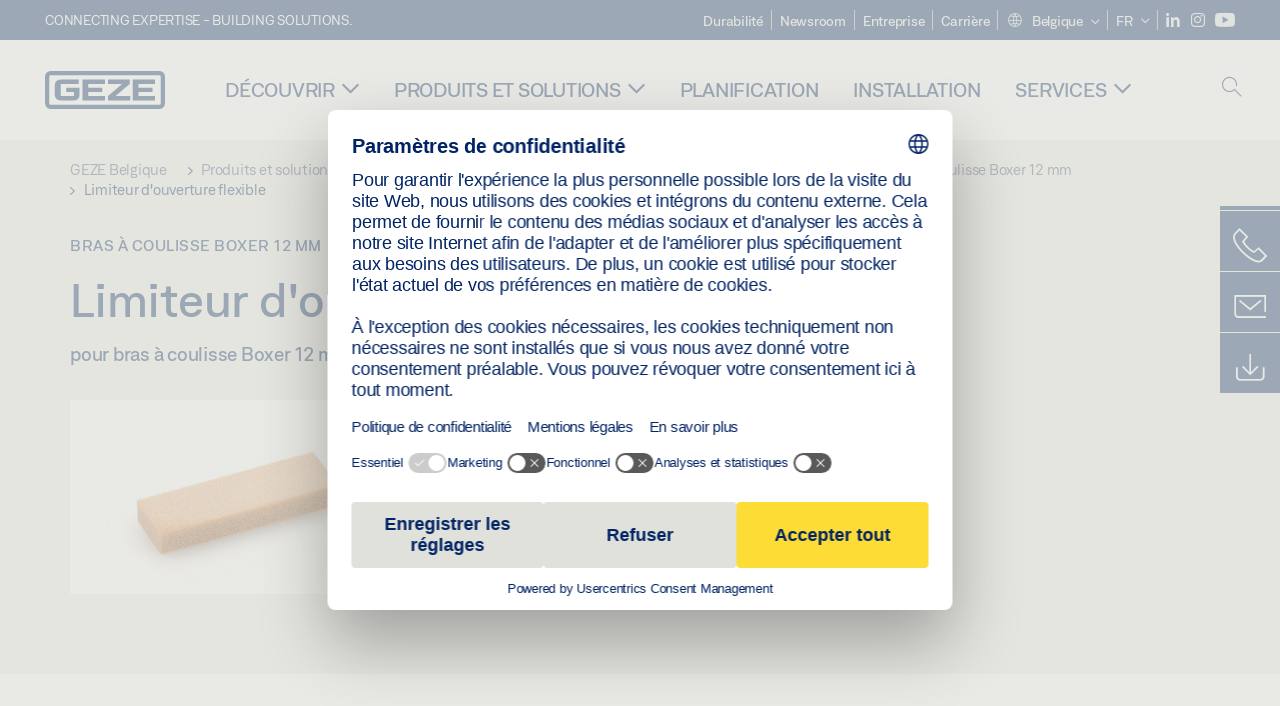

--- FILE ---
content_type: text/html; charset=utf-8
request_url: https://www.geze.be/fr/produits-et-solutions/portes_battantes/ferme_portes_integres/boxer_1%20vantail/boxer/bras_a_coulisse_boxer_12_mm/limiteur_d%27ouverture_flexible/p_4452
body_size: 24223
content:
<!DOCTYPE html>
<html lang="fr-be" class=" scroll-top" load-recaptcha="1">
<head><script data-language="fr" id="usercentrics-cmp" src="https://web.cmp.usercentrics.eu/ui/loader.js" data-settings-id="i6a9MU5vCawY3k" async></script>
    <meta charset="utf-8">

<!-- 
	This website is powered by TYPO3 - inspiring people to share!
	TYPO3 is a free open source Content Management Framework initially created by Kasper Skaarhoj and licensed under GNU/GPL.
	TYPO3 is copyright 1998-2026 of Kasper Skaarhoj. Extensions are copyright of their respective owners.
	Information and contribution at https://typo3.org/
-->


<title>Limiteur d&#039;ouverture flexible | GEZE</title>
<meta name="generator" content="TYPO3 CMS">
<meta name="description" content="pour bras à coulisse Boxer 12 mm">
<meta name="viewport" content="width=device-width, initial-scale=1.0">
<meta property="og:description" content="pour bras à coulisse Boxer 12 mm">
<meta property="og:title" content="Limiteur d&#039;ouverture flexible">
<meta name="twitter:description" content="pour bras à coulisse Boxer 12 mm">
<meta name="twitter:title" content="Limiteur d&#039;ouverture flexible">
<meta name="twitter:card" content="summary">


<link rel="stylesheet" href="/_assets/c1f754f6fbf4f5fa4c67c9b3628e318e/b13-Css/main.css?1768386661" media="all">


<script>
var TYPO3 = Object.assign(TYPO3 || {}, Object.fromEntries(Object.entries({"settings":{"TS":{"pbox":"https:\/\/cdn.image.geze.com\/im\/%s\/pboxx-pixelboxx-%d\/%s"}},"lang":{"productPdfViewer.shareSuccess":"PDF-Link Successfully shared","productPdfViewer.copySuccess":"PDF-Link Successfully copied","productPdfViewer.ariaLabelShare":"Share","productPdfViewer.ariaLabelDownload":"Download","productPdfViewer.ariaLabelCurrentPage":"Current page","productPdfViewer.ariaLabelZoom":"Zoomfactor","plugin.products.noDataAvailable":"Could not load data. Please reload or try again later.","plugin.products.productNotFound":"The requested product could not be found.","plugin.products.productCategoryNotFound":"The requested product category could not be found.","plugin.products.adviserNotFound":"The requested adviser could not be found.","plugin.products.show.label.moreProducts":"Vers les produits","plugin.products.show.label.products.singular":"Produit","plugin.products.show.label.products.plural":"Produits","plugin.products.show.intro.contactUsButtonLabel":"Contactez-nous","plugin.products.show.toc.section1":"Aper\u00e7u du produit","plugin.products.show.toc.section2":"Sp\u00e9cifications","plugin.products.show.toc.section3":"T\u00e9l\u00e9chargements","plugin.products.show.toc.section4":"Variantes et accessoires","plugin.products.show.showMore":"Afficher plus","plugin.products.show.applicationAreas.header":"Domaines d\u2019application","plugin.products.show.toc.section5":"Service et contact","plugin.products.show.section.2.header.1":"Comparaison des sp\u00e9cifications","plugin.products.show.section.2.header.2":"Sp\u00e9cifications du produit","plugin.products.show.section.3.header":"T\u00e9l\u00e9chargements","plugin.products.accordion.label.Checkliste":"Liste de contr\u00f4le","plugin.products.accordion.label.Flyer\/Folder":"Brochure\/Dossier","plugin.products.accordion.label.Presseartikel":"Article de presse","plugin.products.accordion.label.Verkaufsfreigabe":"Validation pour la vente","plugin.products.show.section.4.header":"Variantes et accessoires","plugin.products.show.section.4.tabs.accessories":"Accessoires","plugin.products.show.section.4.tabs.productTypes":"Types","plugin.products.show.section.4.tabs.material":"Mat\u00e9riel de montage","plugin.products.show.section.4.tabs.parts":"Composants","plugin.products.show.section.4.tabs.productVariants":"Variantes","plugin.products.showOnlyDifferences":"Afficher uniquement les diff\u00e9rences","plugin.products.show.section.5.header":"Comment pouvons-nous vous aider\u00a0?","plugin.products.show.featurestable.feature.value.yes":"Oui","plugin.products.show.featurestable.feature.value.no":"Non","plugin.products.show.variants.designation":"D\u00e9signation","plugin.products.show.accessories.type.parts":"Pi\u00e8ces","plugin.products.show.accessories.type.material":"Mat\u00e9riau","plugin.products.show.accessories.type.accessories":"Accessoires","plugin.products.show.accessories.type.productTypes":"Type","plugin.products.show.accessories.type.type":"Type","plugin.products.show.accessories.type.accessories.button.showmore":"Accessoires","plugin.products.show.accessories.button.showmore":"Charger plus","plugin.products.show.section.5.teaser.1.header":"Services GEZE","plugin.products.show.section.5.teaser.2.header":"Outil de recherche de magasin","plugin.products.show.section.5.teaser.3.header":"Ateliers","plugin.products.serviceTeaser.1.linkTitle":"Services GEZE","plugin.products.serviceTeaser.1.imgAltTitle":"Services GEZE","plugin.products.serviceTeaser.1.header":"Services GEZE","plugin.products.serviceTeaser.1.description":"Un entretien r\u00e9gulier assure la fonctionnalit\u00e9 et pr\u00e9serve la valeur de vos syst\u00e8mes.","plugin.products.serviceTeaser.2.linkTitle":"Outil de recherche de magasin","plugin.products.serviceTeaser.2.imgAltTitle":"Outil de recherche de magasin","plugin.products.serviceTeaser.2.header":"Outil de recherche de magasin","plugin.products.serviceTeaser.2.description":"Trouvez rapidement et facilement le bon revendeur pour vos produits GEZE.","plugin.products.serviceTeaser.3.linkTitle":"Ateliers","plugin.products.serviceTeaser.3.imgAltTitle":"Ateliers","plugin.products.serviceTeaser.3.header":"Ateliers","plugin.products.serviceTeaser.3.description":"Nous proposons un programme de qualification complet pour les produits GEZE et les sujets sp\u00e9cialis\u00e9s actuels.","plugin.products.serviceTeaser.4.linkTitle":"Pi\u00e8ces d\u00e9tach\u00e9es","plugin.products.serviceTeaser.4.imgAltTitle":"Pi\u00e8ces d\u00e9tach\u00e9es","plugin.products.serviceTeaser.4.header":"Pi\u00e8ces d\u00e9tach\u00e9es","plugin.products.serviceTeaser.4.description":"Nous stockons un vaste choix de pi\u00e8ces d\u00e9tach\u00e9es d\u2019origine, y compris pour les syst\u00e8mes plus anciens.","plugin.products.contact.header":"Contact","plugin.products.contact.hotline.standard":"Nous vous aiderons avec plaisir","plugin.products.contact.hotline.standard.tel":"+49-7152-203-0","plugin.products.contact.hotline.architects":"Ligne d\u2019assistance pour les architectes","plugin.products.contact.hotline.architects.tel":"+49-7152-203-112","plugin.products.contact.hotline.architects.info":"(7h30 - 17h00)","plugin.products.contact.hotline.service":"Ligne d\u2019assistance Service technique","plugin.products.contact.hotline.service.tel":"+49-1802-923392","plugin.products.contact.hotline.service.info":"(0,06 \u20ac \/ appel depuis une ligne fixe, t\u00e9l\u00e9phone portable max. 0,42 \u20ac)","plugin.products.contact.hotline.callback.headline":"Service de rappel","plugin.products.contact.hotline.callback.toform":"Vers le formulaire","plugin.products.contact.hotline.writeus.headline":"Nous \u00e9crire","plugin.products.contact.hotline.writeus.toform":"Vers le formulaire","plugin.products.category.notfound.header":"Cat\u00e9gorie produit introuvable.","plugin.products.productasset.notfound.header":"Avantage produit introuvable.","plugin.products.product.notfound.header":"Produit introuvable.","plugin.products.productlist.productdetails":"D\u00e9tails du produit","plugin.products.productlist.loadmore":"Charger plus","plugin.products.productlist.feature.no":"Non","plugin.products.productlist.feature.yes":"Oui","plugin.products.productlist.feature.more":"D\u00e9tails du produit","plugin.products.productcategorylist.headline":"Conseiller produit","plugin.products.productcategorylist.copy":" ","plugin.products.productcategorylist.more":"Par ici","plugin.products.productdetail.product":"Produit","plugin.products.productasset.product-asset-id":"ID avantage produit","plugin.products.productcategory.product-category-id":"ID cat\u00e9gorie produit","plugin.products.awards.headline":"Ce produit a \u00e9t\u00e9 r\u00e9compens\u00e9.","plugin.products.gallery.headline":"Situations de montage dans des projets de r\u00e9f\u00e9rence et des vid\u00e9os","plugin.products.productdetail.safety-note":"Note de s\u00e9curit\u00e9","plugin.products.faceting.header":"Filtre","plugin.products.faceting.default-option-select":"Veuillez s\u00e9lectionner","plugin.products.faceting.chose":" s\u00e9lectionn\u00e9","plugin.products.faceting.reset-button":"R\u00e9initialiser la s\u00e9lection","plugin.products.productdetail.product-note.headline":"Remarque concernant les produits pr\u00e9sent\u00e9s","plugin.products.productdetail.product-note.text":"Les produits mentionn\u00e9s ci-dessus peuvent varier en termes de forme, de type, de caract\u00e9ristiques et de fonction (design, dimensions, disponibilit\u00e9, homologations, normes, etc.) selon les pays. Pour toute question, veuillez contacter votre interlocuteur GEZE ou nous \u00e9crire \u00e0 ","plugin.products.productdetail.product-note.mail.subject":"Product request","plugin.products.productdetail.product-note.mail.link-name":"E-Mail","plugin.products.faceting.filterTitle":"Filtre","plugin.products.faceting.filterButton":"Afficher les r\u00e9sultats"}}).filter((entry) => !['__proto__', 'prototype', 'constructor'].includes(entry[0]))));

</script>
<script src="/typo3temp/assets/js/69deb20bc65f1a7cd0d375113fa207c8.js?1768386850"></script>


<meta http-equiv="X-UA-Compatible" content="IE=edge"><!-- TYPO3 ID:15264--><!-- Google Tag Manager -->
<script type="text/javascript">
    window.consentFallbackmessage = 'Compte tenu de vos paramètres de cookies, vous ne pouvez pas visualiser ce contenu. Veuillez accepter l’utilisation des cookies et des contenus tiers dans la catégorie « Fonctions » pour afficher cet élément.';
    window.consentFallbackbutton = 'Modifier les paramètres des cookies';
    window.enableUsercentrics = true;
    window.dataLayer = window.dataLayer || [];
</script>


<script type="text/javascript">
    LoadGTM();

    dataLayer.push("consent", "default", {
        ad_user_data: "denied",
        ad_personalization: "denied",
        ad_storage: "denied",
        analytics_storage: "denied",
        wait_for_update: 2000
    });

    window.addEventListener("ucEvent", function (e) {
        dataLayer.push("set", "ads_data_redaction", true);

        if (e.detail && e.detail.event == "consent_status") {
            if( e.detail && e.detail.event == "consent_status") {
                var ucAnalyticsService = 'Google Analytics';
                var ucAdService = 'Google Ads Remarketing';

                if(e.detail.hasOwnProperty(ucAnalyticsService) && e.detail.hasOwnProperty(ucAdService))
                {
                    dataLayer.push("consent", "update", {
                        ad_storage: e.detail[ucAdService] ? 'granted':'denied',
                        ad_user_data: e.detail[ucAdService] ? 'granted':'denied',
                        ad_personalization: e.detail[ucAdService] ? 'granted':'denied',
                        analytics_storage: e.detail[ucAnalyticsService] ? 'granted':'denied'
                    });
                }
                else {
                    if(e.detail.hasOwnProperty(ucAdService)) {
                        dataLayer.push("consent", "update", {
                            ad_storage: e.detail[ucAdService] ? 'granted':'denied',
                            ad_user_data: e.detail[ucAdService] ? 'granted':'denied',
                            ad_personalization: e.detail[ucAdService] ? 'granted':'denied'
                        });
                    }
                    if(e.detail.hasOwnProperty(ucAnalyticsService)) {
                        dataLayer.push("consent", "update", {
                            analytics_storage: e.detail[ucAnalyticsService] ? 'granted':'denied'
                        });
                    }
                }
            }
        }
    });

    function LoadGTM() {
        if (window.gtmLoaded) {
            return;
        }
        window.gtmLoaded = true;
        (function(w,d,s,l,i){w[l]=w[l]||[];w[l].push({'gtm.start': new Date().getTime(),event:'gtm.js'});var f=d.getElementsByTagName(s)[0],j=d.createElement(s),dl=l!='dataLayer'?'&l='+l:'';j.async=true;j.src='https://www.googletagmanager.com/gtm.js?id='+i+dl;f.parentNode.insertBefore(j,f);})(window,document,'script','dataLayer','GTM-NLTQ6PZM');
        (function(w,d,s,l,i){w[l]=w[l]||[];w[l].push({'gtm.start': new Date().getTime(),event:'gtm.js'});var f=d.getElementsByTagName(s)[0],j=d.createElement(s),dl=l!='dataLayer'?'&l='+l:'';j.async=true;j.src= 'https://www.googletagmanager.com/gtm.js?id='+i+dl;f.parentNode.insertBefore(j,f);})(window,document,'script','dataLayer','GTM-N85K2HS');
    }
</script>
<!-- End Google Tag Manager -->
<link rel="shortcut icon" type="image/png" href="/_assets/c1f754f6fbf4f5fa4c67c9b3628e318e/Icons/favicon.png"><link rel="shortcut icon" type="image/x-icon" href="/_assets/c1f754f6fbf4f5fa4c67c9b3628e318e/Icons/favicon.ico"><link rel="preload" href="/_assets/c1f754f6fbf4f5fa4c67c9b3628e318e/webfonts/geze_ui/geze_ui.ttf" as="font" type="font/ttf" crossorigin><script>var B = B || {};B.currentBaseUrl = "https://www.geze.be/fr";</script>
<link rel="canonical" href="https://www.geze.be/fr/produits-et-solutions/portes_battantes/ferme_portes_integres/boxer_1_vantail/boxer/bras_a_coulisse_boxer_12_mm/limiteur_d%27ouverture_flexible/p_4452">

<link rel="alternate" hreflang="de-de" href="https://www.geze.de/de/produkte-loesungen/drehtueren/integrierte_tuerschliesser/boxer_1_fluegelig/boxer/gleitschiene_boxer_12_mm/flexible_oeffnungsbegrenzung/p_4452">
<link rel="alternate" hreflang="en-de" href="https://www.geze.de/en/products-solutions/swing_doors/integrated_door_closers/boxer_1_leaf/boxer/guide_rail_boxer_12_mm/flexible_opening_restrictor/p_4452">
<link rel="alternate" hreflang="x-default" href="https://www.geze.com/en/products-solutions/swing_doors/integrated_door_closers/boxer_1_leaf/boxer/guide_rail_boxer_12_mm/flexible_opening_restrictor/p_4452">
<link rel="alternate" hreflang="de-at" href="https://www.geze.at/de/produkte-loesungen/drehtueren/integrierte_tuerschliesser/boxer_1_fluegelig/boxer/gleitschiene_boxer_12_mm/flexible_oeffnungsbegrenzung/p_4452">
<link rel="alternate" hreflang="en-at" href="https://www.geze.at/en/products-solutions/swing_doors/integrated_door_closers/boxer_1_leaf/boxer/guide_rail_boxer_12_mm/flexible_opening_restrictor/p_4452">
<link rel="alternate" hreflang="de-ch" href="https://www.geze.ch/de/produkte-loesungen/drehtueren/integrierte_tuerschliesser/boxer_1_fluegelig/boxer/gleitschiene_boxer_12_mm/flexible_oeffnungsbegrenzung/p_4452">
<link rel="alternate" hreflang="en-ch" href="https://www.geze.ch/en/products-solutions/swing_doors/integrated_door_closers/boxer_1_leaf/boxer/guide_rail_boxer_12_mm/flexible_opening_restrictor/p_4452">
<link rel="alternate" hreflang="fr-ch" href="https://www.geze.ch/fr/produits-et-solutions/portes_battantes/ferme_portes_integres/boxer_1_vantail/boxer/bras_a_coulisse_boxer_12_mm/limiteur_d%27ouverture_flexible/p_4452">
<link rel="alternate" hreflang="en-gb" href="https://www.geze.co.uk/en/products-solutions/swing_doors/integrated_door_closers/boxer_1_leaf/boxer/guide_rail_boxer_12_mm/flexible_opening_restrictor/p_4452">
<link rel="alternate" hreflang="en-za" href="https://www.geze.co.za/en/products-solutions/swing_doors/integrated_door_closers/boxer_1_leaf/boxer/guide_rail_boxer_12_mm/flexible_opening_restrictor/p_4452">
<link rel="alternate" hreflang="en-es" href="https://www.geze.es/en/products-solutions/swing_doors/integrated_door_closers/boxer_1_leaf/boxer/guide_rail_boxer_12_mm/flexible_opening_restrictor/p_4452">
<link rel="alternate" hreflang="es-es" href="https://www.geze.es/es/productos-y-soluciones/puertas_batientes/cierrapuertas_integrados/geze_boxer_1_hoja/geze_boxer/guia_geze_boxer_12_mm/limitacion_flexible_de_la_apertura/p_4452">
<link rel="alternate" hreflang="en-fr" href="https://www.geze.fr/en/products-solutions/swing_doors/integrated_door_closers/boxer_1_leaf/boxer/guide_rail_boxer_12_mm/flexible_opening_restrictor/p_4452">
<link rel="alternate" hreflang="fr-fr" href="https://www.geze.fr/fr/produits-et-solutions/portes_battantes/ferme_portes_integres/boxer_1_vantail/boxer/bras_a_coulisse_boxer_12_mm/limiteur_d%27ouverture_flexible/p_4452">
<link rel="alternate" hreflang="en-it" href="https://www.geze.it/en/products-solutions/swing_doors/integrated_door_closers/boxer_1_leaf/boxer/guide_rail_boxer_12_mm/flexible_opening_restrictor/p_4452">
<link rel="alternate" hreflang="it-it" href="https://www.geze.it/it/prodotti-e-soluzioni/porte_a_battente/chiudiporta_integrati/boxer_1_anta/boxer/braccio_a_slitta_boxer_12_mm/limite_di_apertura_flessibile/p_4452">
<link rel="alternate" hreflang="en-nl" href="https://www.geze.nl/en/products-solutions/swing_doors/integrated_door_closers/boxer_1_leaf/boxer/guide_rail_boxer_12_mm/flexible_opening_restrictor/p_4452">
<link rel="alternate" hreflang="nl-nl" href="https://www.geze.nl/nl/producten-oplossingen/draaideuren/geintegreerde_deurdrangers/boxer_1_vleugelig/boxer/glijrail_boxer_12_mm/flexibele_openingsbegrenzing/p_4452">
<link rel="alternate" hreflang="en-be" href="https://www.geze.be/en/products-solutions/swing_doors/integrated_door_closers/boxer_1_leaf/boxer/guide_rail_boxer_12_mm/flexible_opening_restrictor/p_4452">
<link rel="alternate" hreflang="fr-be" href="https://www.geze.be/fr/produits-et-solutions/portes_battantes/ferme_portes_integres/boxer_1_vantail/boxer/bras_a_coulisse_boxer_12_mm/limiteur_d%27ouverture_flexible/p_4452">
<link rel="alternate" hreflang="nl-be" href="https://www.geze.be/nl/producten-oplossingen/draaideuren/geintegreerde_deurdrangers/boxer_1_vleugelig/boxer/glijrail_boxer_12_mm/flexibele_openingsbegrenzing/p_4452">
<link rel="alternate" hreflang="en-pl" href="https://www.geze.pl/en/products-solutions/swing_doors/integrated_door_closers/boxer_1_leaf/boxer/guide_rail_boxer_12_mm/flexible_opening_restrictor/p_4452">
<link rel="alternate" hreflang="pl-pl" href="https://www.geze.pl/pl/produkty-i-rozwiazania/drzwi_rozwierane/samozamykacze_zintegrowane/boxer_jednoskrzydlowy/boxer/szyna_slizgowa_boxer_12_mm/nastawny_ogranicznik_kata_otwarcia/p_4452">
<link rel="alternate" hreflang="en-no" href="https://www.geze.no/en/products-solutions/swing_doors/integrated_door_closers/boxer_1_leaf/boxer/guide_rail_boxer_12_mm/flexible_opening_restrictor/p_4452">
<link rel="alternate" hreflang="nb-no" href="https://www.geze.no/nb/produkter-og-loesninger/slagdoerer/integrerte_doerlukkere/boxer_1_floeyet_doer/boxer/glideskinne_boxer_12_mm/fleksibel_aapningsbegrensning/p_4452">
<link rel="alternate" hreflang="en-se" href="https://www.geze.se/en/products-solutions/swing_doors/integrated_door_closers/boxer_1_leaf/boxer/guide_rail_boxer_12_mm/flexible_opening_restrictor/p_4452">
<link rel="alternate" hreflang="sv-se" href="https://www.geze.se/sv/produkter-och-loesningar/slagdoerrar/integrerade_doerrstaengare/boxer_1_flyglig/boxer/glidskena_boxer_12_mm/flexibel_oeppningsbegraensning/p_4452">
<link rel="alternate" hreflang="en-dk" href="https://www.geze.dk/en/products-solutions/swing_doors/integrated_door_closers/boxer_1_leaf/boxer/guide_rail_boxer_12_mm/flexible_opening_restrictor/p_4452">
<link rel="alternate" hreflang="da-dk" href="https://www.geze.dk/da/produkter-og-loesninger/haengslede_doere/integrerede_doerlukkere/boxer_doerlukker_1_floejet/boxer/glideskinne_boxer_12_mm/fleksibel_aabningsbegraensning/p_4452">
<link rel="alternate" hreflang="en-cn" href="https://www.geze.com.cn/en/products-solutions/swing_doors/integrated_door_closers/boxer_1_leaf/boxer/guide_rail_boxer_12_mm/flexible_opening_restrictor/p_4452">
<link rel="alternate" hreflang="zh-cn" href="https://www.geze.com.cn/zh/%E4%BA%A7%E5%93%81%E4%B8%8E%E8%A7%A3%E5%86%B3%E6%96%B9%E6%A1%88/%E5%B9%B3%E5%BC%80%E9%97%A8/%E9%9A%90%E8%97%8F%E5%BC%8F%E9%97%AD%E9%97%A8%E5%99%A8/boxer_%E5%8D%95%E6%89%87%E9%97%A8%E7%94%A8/boxer/boxer_12_%E6%AF%AB%E7%B1%B3%E6%BB%91%E5%B0%BA/%E6%9F%94%E6%80%A7%E5%BC%80%E5%90%AF%E9%99%90%E4%BD%8D%E5%99%A8/p_4452">
<link rel="alternate" hreflang="en-tr" href="https://www.geze.com.tr/en/products-solutions/swing_doors/integrated_door_closers/boxer_1_leaf/boxer/guide_rail_boxer_12_mm/flexible_opening_restrictor/p_4452">
<link rel="alternate" hreflang="tr-tr" href="https://www.geze.com.tr/tr/ueruenler-ve-coezuemler/dairesel_kapilar/entegre_kapi_kapatma_sistemi/boxer_1_kanatli/boxer/kayma_rayi_boxer_12_mm/esnek_acma_sinirlamasi/p_4452">
<link rel="alternate" hreflang="en-kr" href="https://www.geze.kr/en/products-solutions/swing_doors/integrated_door_closers/boxer_1_leaf/boxer/guide_rail_boxer_12_mm/flexible_opening_restrictor/p_4452">
<link rel="alternate" hreflang="en-in" href="https://www.geze.in/en/products-solutions/swing_doors/integrated_door_closers/boxer_1_leaf/boxer/guide_rail_boxer_12_mm/flexible_opening_restrictor/p_4452">
<link rel="alternate" hreflang="hi-in" href="https://www.geze.in/hi/%E0%A4%89%E0%A4%A4%E0%A5%8D%E0%A4%AA%E0%A4%BE%E0%A4%A6%E0%A4%A8-%E0%A4%94%E0%A4%B0-%E0%A4%B8%E0%A4%AE%E0%A4%BE%E0%A4%A7%E0%A4%BE%E0%A4%A8/%E0%A4%B8%E0%A5%8D%E0%A4%B5%E0%A4%BF%E0%A4%82%E0%A4%97_%E0%A4%A6%E0%A4%B0%E0%A4%B5%E0%A4%BE%E0%A4%9C%E0%A4%BC%E0%A5%87/%E0%A4%8F%E0%A4%95%E0%A5%80%E0%A4%95%E0%A5%83%E0%A4%A4_%E0%A4%A6%E0%A4%B0%E0%A4%B5%E0%A4%BE%E0%A4%9C%E0%A4%BE_%E0%A4%95%E0%A5%8D%E0%A4%B2%E0%A5%8B%E0%A4%9C%E0%A4%B0/boxer,_1_%E0%A4%B2%E0%A5%80%E0%A4%AB/boxer/%E0%A4%97%E0%A4%BE%E0%A4%87%E0%A4%A1_%E0%A4%B0%E0%A5%87%E0%A4%B2_boxer_12_mm/%E0%A4%AB%E0%A5%8D%E0%A4%B2%E0%A5%87%E0%A4%95%E0%A5%8D%E0%A4%B8%E0%A5%80%E0%A4%AC%E0%A4%B2_%E0%A4%93%E0%A4%AA%E0%A4%A8%E0%A4%BF%E0%A4%82%E0%A4%97_%E0%A4%B2%E0%A5%88%E0%A4%9A%E0%A4%BF%E0%A4%82%E0%A4%97/p_4452">
<link rel="alternate" hreflang="en-ua" href="https://www.geze.ua/en/products-solutions/swing_doors/integrated_door_closers/boxer_1_leaf/boxer/guide_rail_boxer_12_mm/flexible_opening_restrictor/p_4452">
<link rel="alternate" hreflang="uk-ua" href="https://www.geze.ua/uk/produkti-ta-rishennja/rozpashni_dveri/vbudovani_zachinjuvachi/boxer_odnostulkovii/boxer/kovzajucha_tjaga_boxer_12_mm/pruzhnii_obmezhuvach_vidkrivannja/p_4452">
<link rel="alternate" hreflang="en-hu" href="https://www.geze.hu/en/products-solutions/swing_doors/integrated_door_closers/boxer_1_leaf/boxer/guide_rail_boxer_12_mm/flexible_opening_restrictor/p_4452">
<link rel="alternate" hreflang="hu-hu" href="https://www.geze.hu/hu/termekek-es-megoldasok/nyiloajtok/integralt_ajtocsuko/egyszarnyu_boxer/boxer/boxer_12_mm_es_csuszosin/rugalmas_nyitasi_csillapitas/p_4452">
<link rel="alternate" hreflang="en-hr" href="https://www.geze.hr/en/products-solutions/swing_doors/integrated_door_closers/boxer_1_leaf/boxer/guide_rail_boxer_12_mm/flexible_opening_restrictor/p_4452">
<link rel="alternate" hreflang="hr-hr" href="https://www.geze.hr/hr/proizvodi-i-rjesenja/zaokretna_vrata/ugradeni_zatvaraci_vrata/1_krilni_zatvarac_vrata_boxer/boxer/klizna_vodilica_boxer_12_mm/prilagodljiva_blokada_otvaranja/p_4452">
<link rel="alternate" hreflang="en-ro" href="https://www.geze.ro/en/products-solutions/swing_doors/integrated_door_closers/boxer_1_leaf/boxer/guide_rail_boxer_12_mm/flexible_opening_restrictor/p_4452">
<link rel="alternate" hreflang="ro-ro" href="https://www.geze.ro/ro/produse-si-solutii/usi_cu_canat_batant/amortizoare_de_usa_integrate/boxer,_1_canat/boxer/sina_de_glisare_boxer_12_mm/limitare_flexibila_a_deschiderii/p_4452">
<link rel="alternate" hreflang="en-sg" href="https://www.geze.sg/en/products-solutions/swing_doors/integrated_door_closers/boxer_1_leaf/boxer/guide_rail_boxer_12_mm/flexible_opening_restrictor/p_4452">
<link rel="alternate" hreflang="en-id" href="https://www.geze.sg/en/products-solutions/swing_doors/integrated_door_closers/boxer_1_leaf/boxer/guide_rail_boxer_12_mm/flexible_opening_restrictor/p_4452">
<link rel="alternate" hreflang="en-ae" href="https://www.geze.ae/en/products-solutions/swing_doors/integrated_door_closers/boxer_1_leaf/boxer/guide_rail_boxer_12_mm/flexible_opening_restrictor/p_4452">
<link rel="alternate" hreflang="en-pt" href="https://www.geze.pt/en/products-solutions/swing_doors/integrated_door_closers/boxer_1_leaf/boxer/guide_rail_boxer_12_mm/flexible_opening_restrictor/p_4452">
<link rel="alternate" hreflang="pt-pt" href="https://www.geze.pt/pt/produtos-solucoes/portas_batentes/molas_integradas/boxer,_de_1_folha/boxer/calha_deslizante_boxer_12_mm/limitacao_da_abertura_flexivel/p_4452">
</head>
<body class="belgium EntryPage">


<!-- Skip-Link -->
<a href="#content" class="sr-only sr-only-focusable" id="skip">
    <div class="container">
        <span class="skiplink-text">Skip to main content</span>
    </div>
</a>

<div class="pageWrapper  body-bg-top">
    <!-- fixedNavbar -->
    

<header id="top" class="header">

    <div class="claim">
         Connecting expertise - building solutions.
    </div>

    <div class="navbar navbar-fixed-top" role="navigation">
        <div class="container">
            <div class="navbar-header">
                
                    <button aria-expanded="false" aria-label="Alternar navegación" class="navbar-toggle header-button" data-toggle="collapse" data-target=".navbar-collapse">
                        <span class="ico-menu"></span>
                        <span class="ico-close"></span>
                    </button>
                

                

                
                    <button aria-expanded="false" aria-label="Barre latérale" class="navbar-toggle header-button sidebar-header-button" data-target=".sidebar">
                        <span class="ico-sidebar"></span>
                        <span class="ico-close"></span>
                    </button>
                

                
                    <button aria-expanded="false" aria-label="Basculer la recherche mobile" class="navbar-toggle header-button b_header-search__toggle-mobile bJS_search-toggle-mobile">
                        <span class="ico-search" aria-hidden="true" aria-label="open search"></span>
                        <span class="ico-close" aria-hidden="true" aria-label="close search"></span>
                    </button>
                

                
                <a href="/fr" class="navbar-brand">
    <svg class="logo" xmlns="http://www.w3.org/2000/svg" viewBox="0 0 283.46 89.01" role="img"
         aria-label="Geze Logo">
        <title>GEZE</title>
        <desc>GEZE</desc>
        <g id="bounding_box-header" data-name="bounding box">
            <rect class="cls-1" fill="none" width="283.46" height="89.01"></rect>
        </g>
        <g id="GEZE_Logo-header" data-name="GEZE Logo">
            <path class="cls-2"
                  fill="#002364"
                  d="M270.27,89H13.2A13.21,13.21,0,0,1,0,75.82V13.19A13.21,13.21,0,0,1,13.2,0H270.27a13.21,13.21,0,0,1,13.2,13.19V75.82A13.21,13.21,0,0,1,270.27,89ZM13.2,9.82a3.37,3.37,0,0,0-3.37,3.36V75.82a3.37,3.37,0,0,0,3.37,3.36H270.27a3.37,3.37,0,0,0,3.37-3.36V13.19a3.37,3.37,0,0,0-3.37-3.36ZM220.75,49.23H254V39.41H220.75V30.46H260.1V20.16H207.18V68.9H260.1V58.59H220.75Zm-118.57,0h33.23V39.41H102.18V30.46h39.35V20.16H88.61V68.9h52.92V58.59H102.18Zm97.75-18.77V20.16H149v10.3h33.21L149,58.59V68.9H201.5V58.59H166.6ZM68.75,56.65a1.62,1.62,0,0,1-.66,1.51c-.12.11-.47.43-2.16.43h-26c-1.54,0-2.92-.15-3-1.95V32.39c0-1.79,1.43-1.94,3-1.94H80V20.16H36.55c-10.49,0-13.27,8-13.27,12.24V56.65c0,4.23,2.77,12.24,13.27,12.24H68.38c4.57,0,7.22-1.41,9.09-3.11a11.82,11.82,0,0,0,4-9.14V39.43H50.42v9.78H68.75Z"></path>
        </g>
    </svg>
</a>
            </div>

            <div class="nav-wrapper">
                <div class="navbar-collapse collapse">
                    <div id="menu" class="full_menu">
                        <div class="ribbon">
                            <div class="nav navbar-nav meta-nav">
                                

<ul>
    
    
        <li class="">
            <a href="https://sustainability.geze.com/en" target="_blank" title="Durabilité" rel="noopener">
                
                Durabilité
            </a>
        </li>
    
        <li class="">
            <a href="/fr/newsroom" title="Newsroom">
                
                Newsroom
            </a>
        </li>
    
        <li class="">
            <a href="/fr/entreprise" title="Entreprise">
                
                Entreprise
            </a>
        </li>
    
        <li class="">
            <a href="https://career.geze.com/en" target="_blank" rel="noreferrer noopener" title="Carrière">
                
                Carrière
            </a>
        </li>
    

    


    <li class="dropdown multicolumn-list">
        <a href="#" class="dropdown-toggle" data-toggle="dropdown" role="button" aria-haspopup="true" aria-expanded="false">
            <span class="ico-sphere"></span>
            <span class="underline">Belgique</span>
            <span class="ico-chevron_down"></span>
        </a>
        <ul class="dropdown-menu">
            
                <li>
                    <a href="https://www.geze.be/nl">
                        <span class="flag-icon flag-icon-be"></span>
                        Belgique
                    </a>
                </li>
            
                <li>
                    <a href="https://www.geze.bg/bg">
                        <span class="flag-icon flag-icon-bg"></span>
                        Bulgarie
                    </a>
                </li>
            
                <li>
                    <a href="https://www.geze.com.cn/zh">
                        <span class="flag-icon flag-icon-cn"></span>
                        Chine
                    </a>
                </li>
            
                <li>
                    <a href="https://www.geze.dk/da">
                        <span class="flag-icon flag-icon-dk"></span>
                        Danemark
                    </a>
                </li>
            
                <li>
                    <a href="https://www.geze.de/de">
                        <span class="flag-icon flag-icon-de"></span>
                        Allemagne
                    </a>
                </li>
            
                <li>
                    <a href="https://www.geze.ee/et">
                        <span class="flag-icon flag-icon-ee"></span>
                        Estonie
                    </a>
                </li>
            
                <li>
                    <a href="https://www.geze.fi/fi">
                        <span class="flag-icon flag-icon-fi"></span>
                        Finlande
                    </a>
                </li>
            
                <li>
                    <a href="https://www.geze.fr/fr">
                        <span class="flag-icon flag-icon-fr"></span>
                        France
                    </a>
                </li>
            
                <li>
                    <a href="https://www.geze.in/hi">
                        <span class="flag-icon flag-icon-in"></span>
                        Inde
                    </a>
                </li>
            
                <li>
                    <a href="https://www.geze.sg/en">
                        <span class="flag-icon flag-icon-id"></span>
                        Indonésie
                    </a>
                </li>
            
                <li>
                    <a href="https://www.geze.it/it">
                        <span class="flag-icon flag-icon-it"></span>
                        Italie
                    </a>
                </li>
            
                <li>
                    <a href="https://www.geze.kr/en">
                        <span class="flag-icon flag-icon-kr"></span>
                        Corée
                    </a>
                </li>
            
                <li>
                    <a href="https://www.geze.hr/hr">
                        <span class="flag-icon flag-icon-hr"></span>
                        Croatie
                    </a>
                </li>
            
                <li>
                    <a href="https://www.geze.lv/lv">
                        <span class="flag-icon flag-icon-lv"></span>
                        Lettonie
                    </a>
                </li>
            
                <li>
                    <a href="https://www.geze.lt/lt">
                        <span class="flag-icon flag-icon-lt"></span>
                        Lituanie
                    </a>
                </li>
            
                <li>
                    <a href="https://www.geze.lu/fr">
                        <span class="flag-icon flag-icon-lu"></span>
                        Luxembourg
                    </a>
                </li>
            
                <li>
                    <a href="https://www.geze.nl/nl">
                        <span class="flag-icon flag-icon-nl"></span>
                        Pays-Bas
                    </a>
                </li>
            
                <li>
                    <a href="https://www.geze.no/nb">
                        <span class="flag-icon flag-icon-no"></span>
                        Norvège
                    </a>
                </li>
            
                <li>
                    <a href="https://www.geze.at/de">
                        <span class="flag-icon flag-icon-at"></span>
                        Autriche
                    </a>
                </li>
            
                <li>
                    <a href="https://www.geze.pl/pl">
                        <span class="flag-icon flag-icon-pl"></span>
                        Pologne
                    </a>
                </li>
            
                <li>
                    <a href="https://www.geze.pt/pt">
                        <span class="flag-icon flag-icon-pt"></span>
                        Portugal
                    </a>
                </li>
            
                <li>
                    <a href="https://www.geze.ro/ro">
                        <span class="flag-icon flag-icon-ro"></span>
                        Roumanie
                    </a>
                </li>
            
                <li>
                    <a href="https://www.geze.ru/ru">
                        <span class="flag-icon flag-icon-ru"></span>
                        Russie
                    </a>
                </li>
            
                <li>
                    <a href="https://www.geze.se/sv">
                        <span class="flag-icon flag-icon-se"></span>
                        Suède
                    </a>
                </li>
            
                <li>
                    <a href="https://www.geze.ch/de">
                        <span class="flag-icon flag-icon-ch"></span>
                        Suisse
                    </a>
                </li>
            
                <li>
                    <a href="https://www.geze.rs/sr">
                        <span class="flag-icon flag-icon-rs"></span>
                        Serbie
                    </a>
                </li>
            
                <li>
                    <a href="https://www.geze.sg/en">
                        <span class="flag-icon flag-icon-sg"></span>
                        Singapour
                    </a>
                </li>
            
                <li>
                    <a href="https://www.geze.sk/sk">
                        <span class="flag-icon flag-icon-sk"></span>
                        Slovaquie
                    </a>
                </li>
            
                <li>
                    <a href="https://www.geze.si/sl">
                        <span class="flag-icon flag-icon-si"></span>
                        Slovénie
                    </a>
                </li>
            
                <li>
                    <a href="https://www.geze.es/es">
                        <span class="flag-icon flag-icon-es"></span>
                        Espagne
                    </a>
                </li>
            
                <li>
                    <a href="https://www.geze.co.za/en">
                        <span class="flag-icon flag-icon-za"></span>
                        Afrique du Sud
                    </a>
                </li>
            
                <li>
                    <a href="https://www.geze.sg/en">
                        <span class="flag-icon flag-icon-tw"></span>
                        Taiwan
                    </a>
                </li>
            
                <li>
                    <a href="https://www.geze.cz/cs">
                        <span class="flag-icon flag-icon-cz"></span>
                        République Tchèque
                    </a>
                </li>
            
                <li>
                    <a href="https://www.geze.com.tr/tr">
                        <span class="flag-icon flag-icon-tr"></span>
                        Turquie
                    </a>
                </li>
            
                <li>
                    <a href="https://www.geze.ua/uk">
                        <span class="flag-icon flag-icon-ua"></span>
                        Ukraine
                    </a>
                </li>
            
                <li>
                    <a href="https://www.geze.hu/hu">
                        <span class="flag-icon flag-icon-hu"></span>
                        Hongrie
                    </a>
                </li>
            
                <li>
                    <a href="https://www.geze.ae/en">
                        <span class="flag-icon flag-icon-ae"></span>
                        Émirats arabes unis
                    </a>
                </li>
            
                <li>
                    <a href="https://www.geze.co.uk/en">
                        <span class="flag-icon flag-icon-gb"></span>
                        Royaume-Uni
                    </a>
                </li>
            
        </ul>
    </li>




    


    <li class="dropdown">
        
                
                    
                
                    
                
                    
                        <a href="#" class="dropdown-toggle" data-toggle="dropdown" role="button" aria-haspopup="true" aria-expanded="false">
                            <span class="dropdown-toggle__country">FR</span>
                            <span class="ico-chevron_down"></span>
                        </a>
                    
                
                <ul class="dropdown-menu">
                    
                        
    <li class=" ">
        
                <a hreflang="nl-be" href="/nl/producten-oplossingen/draaideuren/geintegreerde_deurdrangers/boxer_1_vleugelig/boxer/glijrail_boxer_12_mm/flexibele_openingsbegrenzing/p_4452">
                    nederlands
                </a>
            
    </li>

                    
                        
    <li class=" ">
        
                <a hreflang="en-be" href="/en/products-solutions/swing_doors/integrated_door_closers/boxer_1_leaf/boxer/guide_rail_boxer_12_mm/flexible_opening_restrictor/p_4452">
                    english
                </a>
            
    </li>

                    
                        
    <li class="active ">
        
                <a href="#" onclick="return false;">
                    français
                </a>
            
    </li>

                    
                </ul>
            
    </li>





    


    <li class="social socialnavigation">
        
            <a href="https://www.linkedin.com/company/gezebenelux" title="LinkedIn" target="_blank" aria-label="LinkedIn">
                <span class="ico-social-linkedin"></span>
            </a>
        
            <a href="https://www.instagram.com/geze_benelux" title="Instagram" target="_blank" aria-label="Instagram">
                <span class="ico-social-instagram"></span>
            </a>
        
            <a href="https://www.youtube.com/channel/UCZPlsFeK6o7hkFbsFAPXIdA" title="Youtube" target="_blank" aria-label="Youtube">
                <span class="ico-social-youtube"></span>
            </a>
        
    </li>




</ul>





                            </div>
                        </div>
                        
                            <ul class="nav navbar-nav main-nav" data-module="megamenu">
                                

                                    
                                    

                                    <li data-sectiontoggler
                                        class=" ">
                                        
                                        
                                                
                                            
                                        
                                                <a href="/fr/decouvrir" id="nav-level1-discover" class="main-nav-link main-nav-link--subpages">
                                                    Découvrir
                                                </a>
                                            


                                        
                                            <label for="path_11014" aria-label="Ouvrir Découvrir" class="toggle-sub" onclick="">
                                                <span class="ico-arrow_link_mobile" aria-hidden="true"></span>
                                            </label>
                                            <input id="path_11014" aria-hidden="true" tabindex="-1" class="sub-nav-check" type="checkbox">

                                            <div id="path_11014-sub" class="column-wrapper sub-nav" data-sectioncontent>
                                                <div class="container">
                                                    <div class="sub-heading">
                                                        <span>Découvrir</span>
                                                        <label for="path_11014" class="toggle"
                                                               title="Back">
                                                            <span class="ico-arrow_back_mobile"
                                                                  aria-hidden="true"></span>
                                                        </label>
                                                    </div>
                                                    <div class="colGroup">
                                                        <div class="groupTitle"></div>
                                                        
    
            
        

    
            
        

    
            <ul>
        
    
        

        <li >
            


        
    

        
    


    
            
                    
                            <a href="/fr/decouvrir/themes" id="nav-level2-topics" title="Thémes" class="group-header">
                                <strong>Thémes</strong>
                            </a>
                        
                
        






            
                    
                

            
        </li>
        
    
        

        <li >
            


        
    

        
    


    
            
                    
                            <a href="/fr/decouvrir/references" id="nav-level2-case-studies" title="Références" class="group-header">
                                <strong>Références</strong>
                            </a>
                        
                
        






            
                    
                

            
        </li>
        
    
        

        <li >
            


        
    

        
    


    
            
                    
                            <a href="/fr/decouvrir/geze-insights" id="nav-level2-geze-insights" title="Geze Insights" class="group-header">
                                <strong>Geze Insights</strong>
                            </a>
                        
                
        






            
                    
                

            
        </li>
        
    
        

        <li >
            


        
    

        
    


    
            
                    
                            <a href="/fr/decouvrir/informations-sur-les-produits" id="nav-level2-product-knowledge" title="Informations sur les produits" class="group-header">
                                <strong>Informations sur les produits</strong>
                            </a>
                        
                
        






            
                    
                

            
        </li>
        
    
        

        <li >
            


        
    

        
    


    
            
                    
                            <a href="/fr/decouvrir/showtruck-geze" id="nav-level2-showmobile" title="Showtruck" class="group-header">
                                <strong>Showtruck</strong>
                            </a>
                        
                
        






            
                    
                

            
        </li>
        
    

    </ul>

                                                    </div>
                                                    
                                                </div>
                                            </div>
                                        
                                    </li>
                                

                                    
                                    

                                    <li data-sectiontoggler
                                        class=" current">
                                        
                                        
                                                
                                            
                                        
                                                <a href="/fr/produits-et-solutions" id="nav-level1-products-solutions" class="main-nav-link main-nav-link--subpages">
                                                    Produits et solutions
                                                </a>
                                            


                                        
                                            <label for="path_15264" aria-label="Ouvrir Produits et solutions" class="toggle-sub" onclick="">
                                                <span class="ico-arrow_link_mobile" aria-hidden="true"></span>
                                            </label>
                                            <input id="path_15264" aria-hidden="true" tabindex="-1" class="sub-nav-check" type="checkbox">

                                            <div id="path_15264-sub" class="column-wrapper sub-nav" data-sectioncontent>
                                                <div class="container">
                                                    <div class="sub-heading">
                                                        <span>Produits et solutions</span>
                                                        <label for="path_15264" class="toggle"
                                                               title="Back">
                                                            <span class="ico-arrow_back_mobile"
                                                                  aria-hidden="true"></span>
                                                        </label>
                                                    </div>
                                                    <div class="colGroup">
                                                        <div class="groupTitle">Des produits pour </div>
                                                        
    
            
        

    
            
        

    
            <ul>
        
    
        

        <li >
            


        
    

        
    


    
            
                    <a class="group-header" href="https://www.geze.be/fr/produits-et-solutions/portes_battantes/c_36714" title="Portes battantes" id="nav-level2-cat36714">
                        
                                
                            

                        <span class="ico-drehtueren" aria-hidden="true"></span>
                        <strong>Portes battantes</strong>
                    </a>
                
        






            
                    
                

            
                
                <label for="path_15264_1_36714" class="toggle-sub" onclick="">
                    <span class="ico-arrow_link_mobile" aria-hidden="true"></span>
                </label>
                <input type="checkbox" id="path_15264_1_36714" tabindex="-1" class="sub-nav-check" autocomplete="off">
                
    
            
        

    
            
        

    
            <ul id="path_15264_1_36714-sub" class="sub-nav">
        
    
        
            <li class="sub-heading">
                
                <label for="path_15264_1_36714" class="toggle" title="Back">
                    <span class="ico-arrow_back_mobile" aria-hidden="true"></span>
                </label>
            </li>
        

        <li >
            


        
    

        
    


    
            
                    
                            <a href="https://www.geze.be/fr/produits-et-solutions/portes_battantes/confort_a_l%27ouverture_de_portes/c_36715" title="Confort à l&#039;ouverture de portes" id="nav-level3-cat36715">
                                <span>Confort à l&#039;ouverture de portes</span>
                            </a>
                        
                
        






            
                    
                

            
        </li>
        
    
        

        <li >
            


        
    

        
    


    
            
                    
                            <a href="https://www.geze.be/fr/produits-et-solutions/portes_battantes/ferme_portes/c_36719" title="Ferme-portes" id="nav-level3-cat36719">
                                <span>Ferme-portes</span>
                            </a>
                        
                
        






            
                    
                

            
        </li>
        
    
        

        <li >
            


        
    

        
    


    
            
                    
                            <a href="https://www.geze.be/fr/produits-et-solutions/portes_battantes/pivots_de_sol/c_36727" title="Pivots de sol" id="nav-level3-cat36727">
                                <span>Pivots de sol</span>
                            </a>
                        
                
        






            
                    
                

            
        </li>
        
    
        

        <li >
            


        
    

        
    


    
            
                    
                            <a href="https://www.geze.be/fr/produits-et-solutions/portes_battantes/ferme_portes_integres/c_36733" title="Ferme-portes intégrés" id="nav-level3-cat36733">
                                <span>Ferme-portes intégrés</span>
                            </a>
                        
                
        






            
                    
                

            
        </li>
        
    
        

        <li >
            


        
    

        
    


    
            
                    
                            <a href="https://www.geze.be/fr/produits-et-solutions/portes_battantes/unites_d%27arret/c_36739" title="Unités d’arrêt" id="nav-level3-cat36739">
                                <span>Unités d’arrêt</span>
                            </a>
                        
                
        






            
                    
                

            
        </li>
        
    
        

        <li >
            


        
    

        
    


    
            
                    
                            <a href="https://www.geze.be/fr/produits-et-solutions/portes_battantes/automatismes_de_portes/c_36746" title="Automatismes de portes" id="nav-level3-cat36746">
                                <span>Automatismes de portes</span>
                            </a>
                        
                
        






            
                    
                

            
        </li>
        
    
        

        <li >
            


        
    

        
    


    
            
                    
                            <a href="https://www.geze.be/fr/produits-et-solutions/portes_battantes/systemes_d%27amenee_d%27air/c_36790" title="Systèmes d’amenée d’air" id="nav-level3-cat36790">
                                <span>Systèmes d’amenée d’air</span>
                            </a>
                        
                
        






            
                    
                

            
        </li>
        
    
        

        <li >
            


        
    

        
    


    
            
                    
                            <a href="https://www.geze.be/fr/produits-et-solutions/portes_battantes/accessoires_pour_portes_battantes/c_37487" title="Accessoires pour portes battantes" id="nav-level3-cat37487">
                                <span>Accessoires pour portes battantes</span>
                            </a>
                        
                
        






            
                    
                

            
        </li>
        
    
        

        <li >
            


        
    

        
    


    
            
                    
                            <a href="https://www.geze.be/fr/produits-et-solutions/solutions-de-portes-battantes-individuelles" title="Solutions de portes battantes individuelles" id="nav-level3-individual-swing-door-solutions">
                                <span>Solutions de portes battantes individuelles</span>
                            </a>
                        
                
        






            
                    
                

            
        </li>
        
    

    </ul>

            
        </li>
        
    
        

        <li >
            


        
    

        
    


    
            
                    <a class="group-header" href="https://www.geze.be/fr/produits-et-solutions/portes_coulissantes/c_36758" title="Portes coulissantes" id="nav-level2-cat36758">
                        
                                
                            

                        <span class="ico-schiebetueren" aria-hidden="true"></span>
                        <strong>Portes coulissantes</strong>
                    </a>
                
        






            
                    
                

            
                
                <label for="path_15264_2_36758" class="toggle-sub" onclick="">
                    <span class="ico-arrow_link_mobile" aria-hidden="true"></span>
                </label>
                <input type="checkbox" id="path_15264_2_36758" tabindex="-1" class="sub-nav-check" autocomplete="off">
                
    
            
        

    
            
        

    
            <ul id="path_15264_2_36758-sub" class="sub-nav">
        
    
        
            <li class="sub-heading">
                
                <label for="path_15264_2_36758" class="toggle" title="Back">
                    <span class="ico-arrow_back_mobile" aria-hidden="true"></span>
                </label>
            </li>
        

        <li >
            


        
    

        
    


    
            
                    
                            <a href="https://www.geze.be/fr/produits-et-solutions/portes_coulissantes/vantaux_pour_portes_coulissantes/c_36759" title="Vantaux pour portes coulissantes" id="nav-level3-cat36759">
                                <span>Vantaux pour portes coulissantes</span>
                            </a>
                        
                
        






            
                    
                

            
        </li>
        
    
        

        <li >
            


        
    

        
    


    
            
                    
                            <a href="https://www.geze.be/fr/produits-et-solutions/portes_coulissantes/portes_coulissantes_automatiques/c_36768" title="Portes coulissantes automatiques" id="nav-level3-cat36768">
                                <span>Portes coulissantes automatiques</span>
                            </a>
                        
                
        






            
                    
                

            
        </li>
        
    
        

        <li >
            


        
    

        
    


    
            
                    
                            <a href="https://www.geze.be/fr/produits-et-solutions/portes_coulissantes/accessoires_pour_portes_coulissantes/c_38053" title="Accessoires pour portes coulissantes" id="nav-level3-cat38053">
                                <span>Accessoires pour portes coulissantes</span>
                            </a>
                        
                
        






            
                    
                

            
        </li>
        
    
        

        <li >
            


        
    

        
    


    
            
                    
                            <a href="https://www.geze.be/fr/produits-et-solutions/solutions-de-portes-coulissantes-personnalisees" title="Solutions de portes coulissantes personnalisées" id="nav-level3-individual-sliding-door-solutions">
                                <span>Solutions de portes coulissantes personnalisées</span>
                            </a>
                        
                
        






            
                    
                

            
        </li>
        
    

    </ul>

            
        </li>
        
    
        

        <li >
            


        
    

        
    


    
            
                    <a class="group-header" href="https://www.geze.be/fr/produits-et-solutions/portes_tournantes/c_36779" title="Portes tournantes" id="nav-level2-cat36779">
                        
                                
                            

                        <span class="ico-karusselldrehtueren" aria-hidden="true"></span>
                        <strong>Portes tournantes</strong>
                    </a>
                
        






            
                    
                

            
                
                <label for="path_15264_3_36779" class="toggle-sub" onclick="">
                    <span class="ico-arrow_link_mobile" aria-hidden="true"></span>
                </label>
                <input type="checkbox" id="path_15264_3_36779" tabindex="-1" class="sub-nav-check" autocomplete="off">
                
    
            
        

    
            
        

    
            <ul id="path_15264_3_36779-sub" class="sub-nav">
        
    
        
            <li class="sub-heading">
                
                <label for="path_15264_3_36779" class="toggle" title="Back">
                    <span class="ico-arrow_back_mobile" aria-hidden="true"></span>
                </label>
            </li>
        

        <li >
            


        
    

        
    


    
            
                    
                            <a href="https://www.geze.be/fr/produits-et-solutions/portes_tournantes/portes_tournantes_manuelles/c_36780" title="Portes tournantes manuelles" id="nav-level3-cat36780">
                                <span>Portes tournantes manuelles</span>
                            </a>
                        
                
        






            
                    
                

            
        </li>
        
    
        

        <li >
            


        
    

        
    


    
            
                    
                            <a href="https://www.geze.be/fr/produits-et-solutions/portes_tournantes/portes_tournantes_automatiques/c_36782" title="Portes tournantes automatiques" id="nav-level3-cat36782">
                                <span>Portes tournantes automatiques</span>
                            </a>
                        
                
        






            
                    
                

            
        </li>
        
    

    </ul>

            
        </li>
        
    
        

        <li >
            


        
    

        
    


    
            
                    <a class="group-header" href="https://www.geze.be/fr/produits-et-solutions/fenetres/c_36786" title="Fenêtres" id="nav-level2-cat36786">
                        
                                
                            

                        <span class="ico-fenster" aria-hidden="true"></span>
                        <strong>Fenêtres</strong>
                    </a>
                
        






            
                    
                

            
                
                <label for="path_15264_4_36786" class="toggle-sub" onclick="">
                    <span class="ico-arrow_link_mobile" aria-hidden="true"></span>
                </label>
                <input type="checkbox" id="path_15264_4_36786" tabindex="-1" class="sub-nav-check" autocomplete="off">
                
    
            
        

    
            
        

    
            <ul id="path_15264_4_36786-sub" class="sub-nav">
        
    
        
            <li class="sub-heading">
                
                <label for="path_15264_4_36786" class="toggle" title="Back">
                    <span class="ico-arrow_back_mobile" aria-hidden="true"></span>
                </label>
            </li>
        

        <li >
            


        
    

        
    


    
            
                    
                            <a href="https://www.geze.be/fr/produits-et-solutions/fenetres/systeme_d%27ouverture_d%27imposte_manuel/c_36787" title="Système d’ouverture d&#039;imposte manuel" id="nav-level3-cat36787">
                                <span>Système d’ouverture d&#039;imposte manuel</span>
                            </a>
                        
                
        






            
                    
                

            
        </li>
        
    
        

        <li >
            


        
    

        
    


    
            
                    
                            <a href="https://www.geze.be/fr/produits-et-solutions/fenetres/motorisations_pour_ouverture_de_fenetre/c_36788" title="Motorisations pour ouverture de fenêtre" id="nav-level3-cat36788">
                                <span>Motorisations pour ouverture de fenêtre</span>
                            </a>
                        
                
        






            
                    
                

            
        </li>
        
    
        

        <li >
            


        
    

        
    


    
            
                    
                            <a href="https://www.geze.be/fr/produits-et-solutions/fenetres/entrainements_de_verrouillage/c_36789" title="Entraînements de verrouillage" id="nav-level3-cat36789">
                                <span>Entraînements de verrouillage</span>
                            </a>
                        
                
        






            
                    
                

            
        </li>
        
    
        

        <li >
            


        
    

        
    


    
            
                    
                            <a href="https://www.geze.be/fr/produits-et-solutions/fenetres/systemes_de_ferrures/c_36791" title="Systèmes de ferrures" id="nav-level3-cat36791">
                                <span>Systèmes de ferrures</span>
                            </a>
                        
                
        






            
                    
                

            
        </li>
        
    
        

        <li >
            


        
    

        
    


    
            
                    
                            <a href="https://www.geze.be/fr/produits-et-solutions/fenetres/systemes_d%27ouverture_de_verrouillage/c_36792" title="Systèmes d’ouverture/de verrouillage" id="nav-level3-cat36792">
                                <span>Systèmes d’ouverture/de verrouillage</span>
                            </a>
                        
                
        






            
                    
                

            
        </li>
        
    
        

        <li >
            


        
    

        
    


    
            
                    
                            <a href="https://www.geze.be/fr/produits-et-solutions/fenetres/systemes_de_commandes_rwa/c_36904" title="Systèmes de commandes RWA" id="nav-level3-cat36904">
                                <span>Systèmes de commandes RWA</span>
                            </a>
                        
                
        






            
                    
                

            
        </li>
        
    
        

        <li >
            


        
    

        
    


    
            
                    
                            <a href="https://www.geze.be/fr/produits-et-solutions/fenetres/systemes_de_commande_de_la_ventilation/c_36793" title="Systèmes de commande de la ventilation" id="nav-level3-cat36793">
                                <span>Systèmes de commande de la ventilation</span>
                            </a>
                        
                
        






            
                    
                

            
        </li>
        
    
        

        <li >
            


        
    

        
    


    
            
                    
                            <a href="https://www.geze.be/fr/produits-et-solutions/fenetres/facades_intelligentes/c_36794" title="Façades intelligentes" id="nav-level3-cat36794">
                                <span>Façades intelligentes</span>
                            </a>
                        
                
        






            
                    
                

            
        </li>
        
    
        

        <li >
            


        
    

        
    


    
            
                    
                            <a href="https://www.geze.be/fr/produits-et-solutions/solutions-de-fenetres-individuelles" title="Solutions de fenêtres individuelles" id="nav-level3-individual-window-solutions">
                                <span>Solutions de fenêtres individuelles</span>
                            </a>
                        
                
        






            
                    
                

            
        </li>
        
    

    </ul>

            
        </li>
        
    
        

        <li >
            


        
    

        
    


    
            
                    <a class="group-header" href="https://www.geze.be/fr/produits-et-solutions/cloisons_en_verre/c_36796" title="Cloisons en verre" id="nav-level2-cat36796">
                        
                                
                            

                        <span class="ico-glassysteme" aria-hidden="true"></span>
                        <strong>Cloisons en verre</strong>
                    </a>
                
        






            
                    
                

            
                
                <label for="path_15264_5_36796" class="toggle-sub" onclick="">
                    <span class="ico-arrow_link_mobile" aria-hidden="true"></span>
                </label>
                <input type="checkbox" id="path_15264_5_36796" tabindex="-1" class="sub-nav-check" autocomplete="off">
                
    
            
        

    
            
        

    
            <ul id="path_15264_5_36796-sub" class="sub-nav">
        
    
        
            <li class="sub-heading">
                
                <label for="path_15264_5_36796" class="toggle" title="Back">
                    <span class="ico-arrow_back_mobile" aria-hidden="true"></span>
                </label>
            </li>
        

        <li >
            


        
    

        
    


    
            
                    
                            <a href="https://www.geze.be/fr/produits-et-solutions/cloisons_en_verre/cloisons_de_separation_mobiles_en_verre/c_36797" title="Cloisons de séparation mobiles en verre" id="nav-level3-cat36797">
                                <span>Cloisons de séparation mobiles en verre</span>
                            </a>
                        
                
        






            
                    
                

            
        </li>
        
    
        

        <li >
            


        
    

        
    


    
            
                    
                            <a href="https://www.geze.be/fr/produits-et-solutions/cloisons_en_verre/cloisons_de_separation_en_verre_fixes/c_36802" title="Cloisons de séparation en verre fixes" id="nav-level3-cat36802">
                                <span>Cloisons de séparation en verre fixes</span>
                            </a>
                        
                
        






            
                    
                

            
        </li>
        
    
        

        <li >
            


        
    

        
    


    
            
                    
                            <a href="https://www.geze.be/fr/produits-et-solutions/solutions-de-cloison-de-separation-individuelles" title="Solutions de cloison de séparation individuelles" id="nav-level3-individual-partition-wall-solutions">
                                <span>Solutions de cloison de séparation individuelles</span>
                            </a>
                        
                
        






            
                    
                

            
        </li>
        
    

    </ul>

            
        </li>
        
    
        

        <li >
            


        
    

        
    


    
            
                    <a class="group-header" href="https://www.geze.be/fr/produits-et-solutions/controle_d%27acces_et_securite/c_36807" title="Contrôle d&#039;accès et sécurité" id="nav-level2-cat36807">
                        
                                
                            

                        <span class="ico-zutritt_sicherheit" aria-hidden="true"></span>
                        <strong>Contrôle d&#039;accès et sécurité</strong>
                    </a>
                
        






            
                    
                

            
                
                <label for="path_15264_6_36807" class="toggle-sub" onclick="">
                    <span class="ico-arrow_link_mobile" aria-hidden="true"></span>
                </label>
                <input type="checkbox" id="path_15264_6_36807" tabindex="-1" class="sub-nav-check" autocomplete="off">
                
    
            
        

    
            
        

    
            <ul id="path_15264_6_36807-sub" class="sub-nav">
        
    
        
            <li class="sub-heading">
                
                <label for="path_15264_6_36807" class="toggle" title="Back">
                    <span class="ico-arrow_back_mobile" aria-hidden="true"></span>
                </label>
            </li>
        

        <li >
            


        
    

        
    


    
            
                    
                            <a href="https://www.geze.be/fr/produits-et-solutions/controle_d%27acces_et_securite/gaches_electriques/c_36808" title="Gâches électriques" id="nav-level3-cat36808">
                                <span>Gâches électriques</span>
                            </a>
                        
                
        






            
                    
                

            
        </li>
        
    
        

        <li >
            


        
    

        
    


    
            
                    
                            <a href="https://www.geze.be/fr/produits-et-solutions/controle_d%27acces_et_securite/serrures_antipanique_auto_verrouillables/c_36812" title="Serrures antipanique auto-verrouillables" id="nav-level3-cat36812">
                                <span>Serrures antipanique auto-verrouillables</span>
                            </a>
                        
                
        






            
                    
                

            
        </li>
        
    
        

        <li >
            


        
    

        
    


    
            
                    
                            <a href="https://www.geze.be/fr/produits-et-solutions/controle_d%27acces_et_securite/controle_d%27acces/c_36815" title="Contrôle d’accès" id="nav-level3-cat36815">
                                <span>Contrôle d’accès</span>
                            </a>
                        
                
        






            
                    
                

            
        </li>
        
    
        

        <li >
            


        
    

        
    


    
            
                    
                            <a href="https://www.geze.be/fr/produits-et-solutions/controle_d%27acces_et_securite/systemes_pour_les_issues_de_secours/c_36819" title="Systèmes pour les issues de secours" id="nav-level3-cat36819">
                                <span>Systèmes pour les issues de secours</span>
                            </a>
                        
                
        






            
                    
                

            
        </li>
        
    
        

        <li >
            


        
    

        
    


    
            
                    
                            <a href="https://www.geze.be/fr/produits-et-solutions/solutions-de-securite-individuelles" title="Solutions de sécurité individuelles" id="nav-level3-individual-safety-solutions">
                                <span>Solutions de sécurité individuelles</span>
                            </a>
                        
                
        






            
                    
                

            
        </li>
        
    

    </ul>

            
        </li>
        
    
        

        <li >
            


        
    

        
    


    
            
                    <a class="group-header" href="https://www.geze.be/fr/produits-et-solutions/automatisation_de_batiments/c_36824" title="Automatisation de bâtiments" id="nav-level2-cat36824">
                        
                                
                            

                        <span class="ico-gebaeudeautomation" aria-hidden="true"></span>
                        <strong>Automatisation de bâtiments</strong>
                    </a>
                
        






            
                    
                

            
                
                <label for="path_15264_7_36824" class="toggle-sub" onclick="">
                    <span class="ico-arrow_link_mobile" aria-hidden="true"></span>
                </label>
                <input type="checkbox" id="path_15264_7_36824" tabindex="-1" class="sub-nav-check" autocomplete="off">
                
    
            
        

    
            
        

    
            <ul id="path_15264_7_36824-sub" class="sub-nav">
        
    
        
            <li class="sub-heading">
                
                <label for="path_15264_7_36824" class="toggle" title="Back">
                    <span class="ico-arrow_back_mobile" aria-hidden="true"></span>
                </label>
            </li>
        

        <li >
            


        
    

        
    


    
            
                    
                            <a href="https://www.geze.be/fr/produits-et-solutions/automatisation_de_batiments/systemes_d%27automatisation_de_batiments/c_37540" title="Systèmes d&#039;automatisation de bâtiments" id="nav-level3-cat37540">
                                <span>Systèmes d&#039;automatisation de bâtiments</span>
                            </a>
                        
                
        






            
                    
                

            
        </li>
        
    
        

        <li >
            


        
    

        
    


    
            
                    
                            <a href="https://www.geze.be/fr/produits-et-solutions/automatisation_de_batiments/module_d%27interface/c_37541" title="Module d&#039;interface" id="nav-level3-cat37541">
                                <span>Module d&#039;interface</span>
                            </a>
                        
                
        






            
                    
                

            
        </li>
        
    
        

        <li >
            


        
    

        
    


    
            
                    
                            <a href="https://www.geze.be/fr/produits-et-solutions/automatisation_de_batiments/solutions/c_37542" title="Solutions" id="nav-level3-cat37542">
                                <span>Solutions</span>
                            </a>
                        
                
        






            
                    
                

            
        </li>
        
    

    </ul>

            
        </li>
        
            <li>
                
            </li>
        
    

    </ul>

                                                    </div>
                                                    
                                                        <div class="colGroup sub-content">
                                                            <div class="groupTitle">
                                                                nos solutions
                                                            </div>
                                                            
    
            
        

    
            
        

    
            <ul>
        
    
        

        <li >
            


        
    

        
    


    
            
                    
                            <a href="/fr/produits-et-solutions/des-solutions-phares" id="nav-level2-highlight-solutions" title="Des solutions phares" class="group-header">
                                <strong>Des solutions phares</strong>
                            </a>
                        
                
        






            
                    
                

            
                
                <label for="path__1" class="toggle-sub" onclick="">
                    <span class="ico-arrow_link_mobile" aria-hidden="true"></span>
                </label>
                <input type="checkbox" id="path__1" tabindex="-1" class="sub-nav-check" autocomplete="off">
                
    
            
        

    
            
        

    
            <ul id="path__1-sub" class="sub-nav">
        
    
        
            <li class="sub-heading">
                Des solutions phares
                <label for="path__1" class="toggle" title="Back">
                    <span class="ico-arrow_back_mobile" aria-hidden="true"></span>
                </label>
            </li>
        

        <li >
            


        
    

        
    


    
            
                    
                            <a href="https://connectivity.geze.com/fr/" target="_blank" id="nav-level3-mygeze-control" title="myGEZE Control" rel="noopener">
                                <span>myGEZE Control</span>
                            </a>
                        
                
        






            
                    
                

            
        </li>
        
    
        

        <li >
            


        
    

        
    


    
            
                    
                            <a href="https://bim.geze.com/fr" target="_blank" id="nav-level3-geze-bim" title="GEZE BIM" rel="noopener">
                                <span>GEZE BIM</span>
                            </a>
                        
                
        






            
                    
                

            
        </li>
        
    
        

        <li >
            


        
    

        
    


    
            
                    
                            <a href="https://www.activestop.geze.com/fr" target="_blank" id="nav-level3-geze-activestop-1" rel="noreferrer noopener" title="GEZE Activestop">
                                <span>GEZE Activestop</span>
                            </a>
                        
                
        






            
                    
                

            
        </li>
        
    
        

        <li >
            


        
    

        
    


    
            
                    
                            <a href="https://powerturn.geze.com/fr" target="_blank" id="nav-level3-geze-powerturn" title="GEZE Powerturn" rel="noopener">
                                <span>GEZE Powerturn</span>
                            </a>
                        
                
        






            
                    
                

            
        </li>
        
    
        

        <li >
            


        
    

        
    


    
            
                    
                            <a href="https://revoprime.geze.com/" target="_blank" id="nav-level3-geze-revoprime" rel="noreferrer noopener" title="GEZE Revo.PRIME">
                                <span>GEZE Revo.PRIME</span>
                            </a>
                        
                
        






            
                    
                

            
        </li>
        
    

    </ul>

            
        </li>
        
    
        

        <li >
            


        
    

        
    


    
            
                    
                            <a href="/fr/produits-et-solutions/solutions-industrielles" id="nav-level2-industry-solutions" title="Solutions industrielles" class="group-header">
                                <strong>Solutions industrielles</strong>
                            </a>
                        
                
        






            
                    
                

            
                
                <label for="path__2" class="toggle-sub" onclick="">
                    <span class="ico-arrow_link_mobile" aria-hidden="true"></span>
                </label>
                <input type="checkbox" id="path__2" tabindex="-1" class="sub-nav-check" autocomplete="off">
                
    
            
        

    
            
        

    
            <ul id="path__2-sub" class="sub-nav">
        
    
        
            <li class="sub-heading">
                Solutions industrielles
                <label for="path__2" class="toggle" title="Back">
                    <span class="ico-arrow_back_mobile" aria-hidden="true"></span>
                </label>
            </li>
        

        <li >
            


        
    

        
    


    
            
                    
                            <a href="/fr/produits-et-solutions/solutions-industrielles/sante" id="nav-level3-healthcare" title="Établissements de santé">
                                <span>Établissements de santé</span>
                            </a>
                        
                
        






            
                    
                

            
        </li>
        
    
        

        <li >
            


        
    

        
    


    
            
                    
                            <a href="/fr/produits-et-solutions/solutions-industrielles/hotellerie-et-restauration" id="nav-level3-hotel-restaurant-industry" title="Hôtel et restauration">
                                <span>Hôtel et restauration</span>
                            </a>
                        
                
        






            
                    
                

            
        </li>
        
    
        

        <li >
            


        
    

        
    


    
            
                    
                            <a href="/fr/produits-et-solutions/solutions-industrielles/batiments-administratifs" id="nav-level3-office-buildings" title="Bâtiments de bureaux">
                                <span>Bâtiments de bureaux</span>
                            </a>
                        
                
        






            
                    
                

            
        </li>
        
    
        

        <li >
            


        
    

        
    


    
            
                    
                            <a href="/fr/produits-et-solutions/solutions-industrielles/techniques-de-circulation" id="nav-level3-transport-technology" title="Techniques de circulation">
                                <span>Techniques de circulation</span>
                            </a>
                        
                
        






            
                    
                

            
        </li>
        
    
        

        <li >
            


        
    

        
    


    
            
                    
                            <a href="/fr/produits-et-solutions/solutions-industrielles/education" id="nav-level3-education" title="Éducation">
                                <span>Éducation</span>
                            </a>
                        
                
        






            
                    
                

            
        </li>
        
    
        

        <li >
            


        
    

        
    


    
            
                    
                            <a href="/fr/produits-et-solutions/solutions-industrielles/batiments-historiques" id="nav-level3-historic-buildings" title="Bâtiments historiques">
                                <span>Bâtiments historiques</span>
                            </a>
                        
                
        






            
                    
                

            
        </li>
        
    
        

        <li >
            


        
    

        
    


    
            
                    
                            <a href="/fr/produits-et-solutions/solutions-industrielles/sports-et-culture" id="nav-level3-sports-culture" title="Sports et culture">
                                <span>Sports et culture</span>
                            </a>
                        
                
        






            
                    
                

            
        </li>
        
    
        

        <li >
            


        
    

        
    


    
            
                    
                            <a href="/fr/produits-et-solutions/solutions-industrielles/batiments-publics" id="nav-level3-public-buildings" title="Bâtiments publics">
                                <span>Bâtiments publics</span>
                            </a>
                        
                
        






            
                    
                

            
        </li>
        
    
        

        <li >
            


        
    

        
    


    
            
                    
                            <a href="/fr/produits-et-solutions/solutions-industrielles/industrie-du-commerce" id="nav-level3-retail-industry" title="Commerce de détail">
                                <span>Commerce de détail</span>
                            </a>
                        
                
        






            
                    
                

            
        </li>
        
    
        

        <li >
            


        
    

        
    


    
            
                    
                            <a href="/fr/produits-et-solutions/solutions-industrielles/batiments-prives" id="nav-level3-private-buildings" title="Bâtiments privés">
                                <span>Bâtiments privés</span>
                            </a>
                        
                
        






            
                    
                

            
        </li>
        
    

    </ul>

            
        </li>
        
    
        

        <li >
            


        
    

        
    


    
            
                    
                            <a href="https://sustainability.geze.com/fr" target="_blank" id="nav-level2-sustainability-1" title="Durabilité" class="group-header" rel="noopener">
                                <strong>Durabilité</strong>
                            </a>
                        
                
        






            
                    
                

            
        </li>
        
    

    </ul>

                                                        </div>
                                                    
                                                </div>
                                            </div>
                                        
                                    </li>
                                

                                    
                                    

                                    <li data-sectiontoggler
                                        class=" ">
                                        
                                        
                                                
                                            
                                        
                                                <a href="/fr/planification" id="nav-level1-planning" class="main-nav-link">
                                                    Planification
                                                </a>
                                            


                                        
                                    </li>
                                

                                    
                                    

                                    <li data-sectiontoggler
                                        class=" ">
                                        
                                        
                                                
                                            
                                        
                                                <a href="/fr/installation" id="nav-level1-installation" class="main-nav-link">
                                                    Installation
                                                </a>
                                            


                                        
                                    </li>
                                

                                    
                                    

                                    <li data-sectiontoggler
                                        class=" ">
                                        
                                        
                                                
                                            
                                        
                                                <a href="/fr/services" id="nav-level1-services" class="main-nav-link main-nav-link--subpages">
                                                    Services
                                                </a>
                                            


                                        
                                            <label for="path_17462" aria-label="Ouvrir Services" class="toggle-sub" onclick="">
                                                <span class="ico-arrow_link_mobile" aria-hidden="true"></span>
                                            </label>
                                            <input id="path_17462" aria-hidden="true" tabindex="-1" class="sub-nav-check" type="checkbox">

                                            <div id="path_17462-sub" class="column-wrapper sub-nav" data-sectioncontent>
                                                <div class="container">
                                                    <div class="sub-heading">
                                                        <span>Services</span>
                                                        <label for="path_17462" class="toggle"
                                                               title="Back">
                                                            <span class="ico-arrow_back_mobile"
                                                                  aria-hidden="true"></span>
                                                        </label>
                                                    </div>
                                                    <div class="colGroup">
                                                        <div class="groupTitle"></div>
                                                        
    
            
        

    
            
        

    
            <ul>
        
    
        

        <li >
            


        
    

        
    


    
            
                    
                            <a href="/fr/services/contact" id="nav-level2-contact" title="Contact" class="group-header">
                                <strong>Contact</strong>
                            </a>
                        
                
        






            
                    
                

            
                
                <label for="path_17462_1" class="toggle-sub" onclick="">
                    <span class="ico-arrow_link_mobile" aria-hidden="true"></span>
                </label>
                <input type="checkbox" id="path_17462_1" tabindex="-1" class="sub-nav-check" autocomplete="off">
                
    
            
        

    
            
        

    
            <ul id="path_17462_1-sub" class="sub-nav">
        
    
        
            <li class="sub-heading">
                Contact
                <label for="path_17462_1" class="toggle" title="Back">
                    <span class="ico-arrow_back_mobile" aria-hidden="true"></span>
                </label>
            </li>
        

        <li >
            


        
    

        
    


    
            
                    
                            <a href="/fr/services/contact/succursales-et-directions" id="nav-level3-branch-offices-and-directions" title="Succursales et directions">
                                <span>Succursales et directions</span>
                            </a>
                        
                
        






            
                    
                

            
        </li>
        
    
        

        <li >
            


        
    

        
    


    
            
                    
                            <a href="/fr/services/contact/service-de-rappel" id="nav-level3-call-back-service-1" title="Service de rappel">
                                <span>Service de rappel</span>
                            </a>
                        
                
        






            
                    
                

            
        </li>
        
    

    </ul>

            
        </li>
        
    
        

        <li >
            


        
    

        
    


    
            
                    
                            <a href="/fr/services/contrat-de-service-en-ligne" id="nav-level2-online-service-contract-1" title="Contrat de service en ligne" class="group-header">
                                <strong>Contrat de service en ligne</strong>
                            </a>
                        
                
        






            
                    
                

            
        </li>
        
    
        

        <li >
            


        
    

        
    


    
            
                    
                            <a href="/fr/services/outils-et-ressources" id="nav-level2-tools-resources" title="Outils et ressources" class="group-header">
                                <strong>Outils et ressources</strong>
                            </a>
                        
                
        






            
                    
                

            
        </li>
        
    
        

        <li >
            


        
    

        
    


    
            
                    
                            <a href="/fr/services/glossaire" id="nav-level2-glossary-1" title="Glossaire" class="group-header">
                                <strong>Glossaire</strong>
                            </a>
                        
                
        






            
                    
                

            
        </li>
        
    
        

        <li >
            


        
    

        
    


    
            
                    
                            <a href="/fr/services/downloads" id="nav-level2-downloads" title="Downloads" class="group-header">
                                <strong>Downloads</strong>
                            </a>
                        
                
        






            
                    
                

            
        </li>
        
    

    </ul>

                                                    </div>
                                                    
                                                </div>
                                            </div>
                                        
                                    </li>
                                
                                
                                    <li class="b_header-search__toggle-desktop bJS_search-toggle-desktop">
                                        <span class="ico-search" aria-hidden="true" aria-label="open search"></span>
                                    </li>
                                
                            </ul>
                        
                    </div>
                </div>
            </div>
            
                

<div class="breadcrumb-bar breadcrumb-bar--container">
    <ol class="breadcrumb">
        
            <li class="">
                
                
                
                        <a href="/fr" title="GEZE Belgique"><span class="underline">GEZE Belgique</span></a>
                    
            </li>
        
            <li class="">
                <span class="ico-chevron_right"></span>
                
                
                        <a href="/fr/produits-et-solutions" title="Produits et solutions"><span class="underline">Produits et solutions</span></a>
                    
            </li>
        
            <li class="">
                <span class="ico-chevron_right"></span>
                
                
                        <a href="/fr/produits-et-solutions/portes_battantes/c_36714" title="Portes battantes"><span class="underline">Portes battantes</span></a>
                    
            </li>
        
            <li class="">
                <span class="ico-chevron_right"></span>
                
                
                        <a href="/fr/produits-et-solutions/portes_battantes/ferme_portes_integres/c_36733" title="Ferme-portes intégrés"><span class="underline">Ferme-portes intégrés</span></a>
                    
            </li>
        
            <li class="">
                <span class="ico-chevron_right"></span>
                
                
                        <a href="/fr/produits-et-solutions/portes_battantes/ferme_portes_integres/boxer_1_vantail/c_36734" title="Boxer 1 vantail"><span class="underline">Boxer 1 vantail</span></a>
                    
            </li>
        
            <li class="">
                <span class="ico-chevron_right"></span>
                
                
                        <a href="/fr/produits-et-solutions/portes_battantes/ferme_portes_integres/boxer_1_vantail/boxer/p_7493" title="Boxer"><span class="underline">Boxer</span></a>
                    
            </li>
        
            <li class="">
                <span class="ico-chevron_right"></span>
                
                
                        <a href="/fr/produits-et-solutions/portes_battantes/ferme_portes_integres/boxer_1_vantail/boxer/bras_a_coulisse_boxer_12_mm/p_4404" title="Bras à coulisse Boxer 12 mm"><span class="underline">Bras à coulisse Boxer 12 mm</span></a>
                    
            </li>
        
            <li class="active">
                <span class="ico-chevron_right"></span>
                
                
                        Limiteur d&#039;ouverture flexible
                    
            </li>
        
    </ol>
</div>



            
        </div>
        
            <div class="b_header-search__flyout bJS_search-flyout">
                


<form data-preview-image-url="https://cdn.image.geze.com/im/%s/pboxx-pixelboxx-%d/%s" data-search-result-image="https://cdn.image.geze.com/im/AssetPreview/pboxx-pixelboxx-1896640/Des" method="get" class="b_search__form b_search__form--header " action="/fr/recherche" data-suggest="/fr/recherche/solrsuggest" data-suggest-header="Top Results" accept-charset="utf-8">
    
    <div
        class="b_search__input-grid b_search__input-grid--header ">
        <div class="b_search__autocomplete-wrap">
            <input type="search" class="b_search__input bJS_search-input bJS_search-suggest" name="tx_solr[q]"
                   value="" autocomplete="off"
                   placeholder="Rechercher un terme"/>
            
        </div>
        
                <button type="submit" class="btn btn-search-submit btn-search-submit--attached"
                        title="Démarrer la recherche">
                    Rechercher
                </button>
            
    </div>
</form>






                
                    <div class="b_header-search__downloads">
                        <div class="b_header-search__downloads-header">
                            Téléchargements
                        </div>
                        <p class="b_header-search__downloads-text">
                            Vous trouverez ici toutes les informations importantes à télécharger.
                        </p>
                        <a href="/fr/recherche?tx_solr[filter][0]=searchType:downloads" target="_blank" class="more">
                            <span class="underline">
                                Centre de téléchargement
                            </span>
                        </a>
                    </div>
                
            </div>
        
    </div>
</header>







    <!-- /fixedNavbar -->
    <!--TYPO3SEARCH_begin-->
    

    

    

            

            <!-- TYPO3SEARCH_begin -->
            




            


        
        
    




        
    


        
    


        

    
    


        
    <div id="content" class="contentContainer" role="main" tabindex="-1">
        

<section class="section-text-media bgFullWidth">
    <div class="container">
        <div class="textMedia clearfix left withImage intro">
            <div class="row">
                <strong class="topline col-xs-12 col-lg-10">Bras à coulisse Boxer 12 mm</strong>
            </div>
            <div class="row">
                <h1 class="moduleHeader col-xs-12 col-lg-10">Limiteur d&#039;ouverture flexible
                    
                        <span class="asterisk">*</span>
                    
                    <em class="appendix">
                        pour bras à coulisse Boxer 12 mm
                    </em>
                </h1>
            </div>
            <div class="row">
                <div class="content col-xs-12">
                    <div class="media col-xs-12 col-md-5">
                        <div class="img-wrap imgDiv">
                            
                                


    <picture >
        
            
    
        <source media="(min-width: 768px)" srcset="https://cdn.image.geze.com/im/StageProd/pboxx-pixelboxx-667301/Des, https://cdn.image.geze.com/im/StageProd/pboxx-pixelboxx-667301/Ret 2x">
    

        
        
        <img class="img-responsive" src="https://cdn.image.geze.com/im/StageProd/pboxx-pixelboxx-667301/Mob" srcset="https://cdn.image.geze.com/im/StageProd/pboxx-pixelboxx-667301/Mob" width="736" height="553" loading="eager"
             
             
             
             
             
             
             
             
             
             
             data-modal-credit-label="ÉTIQUETAGE OBLIGATOIRE:"
             data-modal-credit="&copy;&nbsp;GEZE GmbH"
             
             alt="Limiteur dʼouverture flexible GEZE pour portes légères "
             >
    </picture>





                            
                        </div>
                    </div>
                    <div class="contentCol col-xs-12 col-md-7">
                        <ul class="factslist">
                            
                            
                                
                                    <li class="factslist-item">
                                        Équipement flexible à moindre effort
                                    </li>
                                
                                
                            
                        </ul>
                        

                        <!-- cta button -->
                        

                        
                                <a class="btn btn-base btn-lg btn-secondary" href="/fr/services/contact">
                                    Contactez-nous
                                </a>
                            
                    </div>
                </div>
            </div>
        </div>
    </div>
</section>



        

<section class="section-toc">
    <div class="container">
        <div class="toc default">
            <div class="row">
                <div class="col-xs-12">
                    <div class="toc-main-holder">
                        <div class="toc-content-track" data-module="toc">
                            <div class="toc-content">

                                <a href="/fr/produits-et-solutions">
                                    <svg class="logo" xmlns="http://www.w3.org/2000/svg" viewBox="0 0 283.46 89.01"
                                         role="img" aria-label="Geze Logo">
                                        <defs>
                                            <style>.cls-1 {
                                                fill: none;
                                            }

                                            .cls-2 {
                                                fill: #002364;
                                            }</style>
                                        </defs>
                                        <title>GEZE</title>
                                        <desc>GEZE</desc>
                                        <g id="bounding_box" data-name="bounding box">
                                            <rect class="cls-1" width="283.46" height="89.01"></rect>
                                        </g>
                                        <g id="GEZE_Logo" data-name="GEZE Logo">
                                            <path class="cls-2"
                                                  d="M270.27,89H13.2A13.21,13.21,0,0,1,0,75.82V13.19A13.21,13.21,0,0,1,13.2,0H270.27a13.21,13.21,0,0,1,13.2,13.19V75.82A13.21,13.21,0,0,1,270.27,89ZM13.2,9.82a3.37,3.37,0,0,0-3.37,3.36V75.82a3.37,3.37,0,0,0,3.37,3.36H270.27a3.37,3.37,0,0,0,3.37-3.36V13.19a3.37,3.37,0,0,0-3.37-3.36ZM220.75,49.23H254V39.41H220.75V30.46H260.1V20.16H207.18V68.9H260.1V58.59H220.75Zm-118.57,0h33.23V39.41H102.18V30.46h39.35V20.16H88.61V68.9h52.92V58.59H102.18Zm97.75-18.77V20.16H149v10.3h33.21L149,58.59V68.9H201.5V58.59H166.6ZM68.75,56.65a1.62,1.62,0,0,1-.66,1.51c-.12.11-.47.43-2.16.43h-26c-1.54,0-2.92-.15-3-1.95V32.39c0-1.79,1.43-1.94,3-1.94H80V20.16H36.55c-10.49,0-13.27,8-13.27,12.24V56.65c0,4.23,2.77,12.24,13.27,12.24H68.38c4.57,0,7.22-1.41,9.09-3.11a11.82,11.82,0,0,0,4-9.14V39.43H50.42v9.78H68.75Z"></path>
                                        </g>
                                    </svg>
                                </a>

                                <h4>Limiteur d&#039;ouverture flexible</h4>

                                <div class="box">
                                    <div class="scroller scroller-left">
                                        <i class="icon ico-chevron_left"></i>
                                    </div>
                                    <div class="wrapper">
                                        <ul class="toc-list">
                                            <li class="toc-list-item">
                                                <a href="#toc-section-1" class="toc-link">
                                                    Aperçu du produit
                                                </a>
                                            </li>
                                            
                                            
                                                <li class="toc-list-item">
                                                    <a href="#toc-section-3" class="toc-link">
                                                        Téléchargements
                                                    </a>
                                                </li>
                                            
                                            
                                                <li class="toc-list-item">
                                                    <a href="#toc-section-4" class="toc-link">
                                                        Variantes et accessoires
                                                    </a>
                                                </li>
                                            
                                            
                                        </ul>
                                    </div>
                                    <div class="scroller scroller-right">
                                        <i class="icon ico-chevron_right"></i>
                                    </div>
                                </div>
                            </div>
                        </div>
                    </div>
                </div>

            </div>
        </div>
    </div>
</section>



        

<section class="section-text-media" id="toc-section-1">
    <div class="container">
        <div class="row">
            <div class="col-xs-12 col-md-8">
                
                <div class="textMedia clearfix">
                    <div class="row">
                        <div class="content col-xs-11">

                            
                                <h3>
                                    Domaines d’application
                                </h3>
                                <ul>
                                    
                                        <li>
                                            Limitation de l’angle d&#039;ouverture
                                        </li>
                                    
                                </ul>
                            

                            
                        </div>
                    </div>
                </div>
            </div>

            
        </div>
    </div>
</section>



        








        

        

    <section class="section-infobox">
        <div class="container">
            <div class="panel panel-default panelBox">
                <div class="img-wrap">
                    <img class="img-responisve"
                            src="/_assets/98b452a8fbcadd84fed6ec7ccdb6ad46/Images/Icons/ServiceTeaser/GEZE_Icon_24x24px_Sicherheitshinweis_RGB.svg"
                            alt="Note de sécurité">
                </div>
                <div class="panel-body">
                    <h3>Note de sécurité</h3>
                    <p>Attention : dans certains cas, le limiteur d‘ouverture ne peut pas remplacer une butée de porte.</p>
                </div>
            </div>
        </div>
    </section>





        

        


    <!-- section.section-accordion -->
    <section class="section-accordion bgGreyLight" id="toc-section-3">
        <!-- container -->
        <div class="container">

            <div class="textMedia clearfix">
                <div class="row">
                    <h2 class="moduleHeader col-xs-12 col-lg-10">
                        Téléchargements
                    </h2>
                </div>
                
            </div>

            <div class="accordion">
                <div class="row">
                    <div class="panel-group default col-xs-12" id="accordion_assets">
                        
                            
                            
                                
                                    
                                
                                
                                    
                                
                            

                            
                                
                                    <div class="panel panel-default">

                                        <div class="anchorTarget" id="a1100"></div>

                                        
                                            
                                                <!-- panel-heading -->
                                                <div class="panel-heading" id="heading_a1100">
                                                    <h2 class="panel-title">
                                                        <a class="collapsed" role="button" data-toggle="collapse"
                                                            data-parent="#accordion_assets"
                                                            href="#a1100_panel" aria-expanded="false">
                                                            Réception de produit
                                                            <i class="ico-close"></i>
                                                        </a>
                                                    </h2>
                                                </div>
                                                <!-- /panel-heading -->
                                            
                                        
                                        <!-- panel-collapse -->
                                        <div id="a1100_panel" class="col-xs-12 panel-collapse collapse"
                                                role="tabpanel"
                                                aria-labelledby="heading_a1100">
                                            <div class="panel-body">
                                                <div class="textMedia clearfix">

                                                    <div class="row">
                                                        <div class="content col-xs-12 col-lg-10">
                                                            
                                                                
                                                                        <div class="link-list">
                                                                            
                                                                                    <div class="more download downloadPreview">
                                                                                        <span>Limiteur dʼouverture flexible GEZE pour portes légères</span>
                                                                                        
                                                                                            <button class="bJS_downloads-item" type="button" data-download="{&quot;mpid&quot;:667301,&quot;ext&quot;:&quot;png&quot;}" data-filename="GEZE_667301_KZPFL_GEZE-GmbH.png">
                                                                                                <span class="download-image-extension" style="font-size: 14px">(<span style="text-decoration: underline" class="download-metadata">PNG</span>)</span>
                                                                                            </button>
                                                                                        
                                                                                            <button class="bJS_downloads-item" type="button" data-download="{&quot;mpid&quot;:667301,&quot;ext&quot;:&quot;jpeg&quot;}" data-filename="GEZE_667301_KZPFL_GEZE-GmbH.jpeg">
                                                                                                <span class="download-image-extension" style="font-size: 14px">(<span style="text-decoration: underline" class="download-metadata">JPG</span>)</span>
                                                                                            </button>
                                                                                        
                                                                                        <p class="download-image-credits">
                                                                                            LABELLING OBLIGATION:
                                                                                            &nbsp;&copy;&nbsp;GEZE GmbH
                                                                                        </p>
                                                                                        
                                                                                    <span class="downloadPreviewImage">
                                                                                        <img alt="Réception de produit (667301)" loading="lazy" src="https://api.geze.com/online/v3/assets/[base64]--12e2df763ac06ece4557ffa4776bca1ab427b4a8?type=thumbnail">
                                                                                    </span>
                                                                                        
                                                                                    </div>
                                                                                
                                                                        </div>
                                                                    
                                                            
                                                        </div>
                                                    </div>
                                                </div>
                                            </div>
                                        </div>
                                        <!-- /panel-collapse -->
                                    </div>
                                
                            
                        
                            
                            
                                
                                    
                                
                                
                            
                                
                                
                            

                            
                        
                            
                            
                                
                                    
                                
                                
                                    
                                
                            

                            
                                
                                    <div class="panel panel-default">

                                        <div class="anchorTarget" id="d001"></div>

                                        
                                            
                                                <!-- panel-heading -->
                                                <div class="panel-heading" id="heading_d001">
                                                    <h2 class="panel-title">
                                                        <a class="collapsed" role="button" data-toggle="collapse"
                                                            data-parent="#accordion_assets"
                                                            href="#d001_panel" aria-expanded="false">
                                                            Fiche technique
                                                            <i class="ico-close"></i>
                                                        </a>
                                                    </h2>
                                                </div>
                                                <!-- /panel-heading -->
                                            
                                        
                                        <!-- panel-collapse -->
                                        <div id="d001_panel" class="col-xs-12 panel-collapse collapse"
                                                role="tabpanel"
                                                aria-labelledby="heading_d001">
                                            <div class="panel-body">
                                                <div class="textMedia clearfix">

                                                    <div class="row">
                                                        <div class="content col-xs-12 col-lg-10">
                                                            
                                                                
                                                                        <div class="link-list">
                                                                            
                                                                                    <div class="link-list__preview-links">
                                                                                        
                                                                                        <a title="Limiteur d&#039;ouverture flexible Fiche technique FR" aria-label="Download Limiteur d&#039;ouverture flexible Fiche technique FR" href="https://www.geze.be/fr/download/file/GEZE_Fiche-technique_FR_mw708200004452.pdf" class="more download downloadPreview"></a>
                                                                                        <button class="bJS_preview-pdf b_preview-button downloadPreview" data-modal="{&quot;filesize&quot;:&quot;67 KB&quot;,&quot;url&quot;:&quot;https:\/\/api.geze.com\/online\/v3\/assets\/[base64]--66fc26ab4230668af54aa290d29a52dae09aa175?locale=fr&quot;,&quot;title&quot;:&quot;Limiteur d&#039;ouverture flexible Fiche technique FR&quot;,&quot;successsharemessage&quot;:&quot;&quot;,&quot;successcopymessage&quot;:&quot;&quot;,&quot;arialabelshare&quot;:&quot;&quot;,&quot;arialabeldownload&quot;:&quot;&quot;,&quot;arialabelcurrentpage&quot;:&quot;&quot;,&quot;arialabelcurrentzoom&quot;:&quot;&quot;}">
                                                                                            <span class="underline">
                                                                                                Limiteur d&#039;ouverture flexible Fiche technique FR
                                                                                                <span class="download-metadata">
                                                                                                    
                                                                                                    (.pdf | 67 KB)
                                                                                                </span>
                                                                                            </span>
                                                                                            
                                                                                                <span class="downloadPreviewImage">
                                                                                                    <img alt="Limiteur d&#039;ouverture flexible Fiche technique FR" loading="lazy" src="https://api.geze.com/online/v3/assets/[base64]--66fc26ab4230668af54aa290d29a52dae09aa175?type=thumbnail">
                                                                                                </span>
                                                                                            
                                                                                        </button>
                                                                                    </div>
                                                                                
                                                                        </div>
                                                                    
                                                            
                                                        </div>
                                                    </div>
                                                </div>
                                            </div>
                                        </div>
                                        <!-- /panel-collapse -->
                                    </div>
                                
                            
                        
                            
                            
                                
                                    
                                
                                
                            

                            
                        
                            
                            
                                
                                    
                                
                                
                            

                            
                        

                    </div>
                </div>
            </div>
            <!-- /accordion module -->
        </div>
    </section>




        


    
    

    <section class="section-tabs" id="toc-section-4">
        <div class="container" data-module="filter" id="filter_4452" data-masonryitemselector=".textMediaTeaser" data-teasers-per-page="3" data-show-first-category="true">
            <div class="row">
                <h2 class="col-xs-12">
                    Variantes et accessoires
                </h2>
            </div>
            <div class="filter-bar">
                <div class="tabs default" id="tabs_4452">
                    <div class="accessories">
                        <div class="row">
                            <div class="nav-tabs-wrapper col-xs-12">
                                <ul class="nav nav-tabs nav-tabs-responsive clearfix" role="tablist">
                                    
                                    
                                        
                                    
                                        
                                    
                                        
                                    
                                        
                                    
                                        
                                            <li role="presentation" class="active">
                                                <a href="#productVariants" data-category="productVariants" role="tab" data-toggle="tab" aria-controls="productVariants">
                                                    Variantes
                                                </a>
                                            </li>

                                            
                                                
                                            
                                        
                                    
                                </ul>
                                <label for="select-accessories" class="select-wrapper" aria-label="Variantes et accessoires">
                                    <select id="select-accessories">
                                        
                                        
                                            
                                        
                                            
                                        
                                            
                                        
                                            
                                        
                                            
                                                <option value="#productVariants" selected="selected">
                                                    Variantes
                                                </option>
                                                
                                                    
                                                
                                            
                                        
                                    </select>
                                </label>
                            </div>
                        </div>
                        <div class="tab-content">
                            
                            
                                
                            
                                
                            
                                
                            
                                
                            
                                
                                    <div role="tabpanel" class="tab-pane fade active" id="productVariants"></div>
                                    
                                        
                                    
                                
                            
                        </div>
                    </div>
                </div>
            </div>
            <div class="teaser_group filter-results image-object-fit">
                <div class="accessories-list-view">
                    <div class="row feature-box" data-featurebox=""></div>
                    

                    <div class="row teaser-box">
                        <div class="col-xs-12">
                            <div class="teasers row" data-teaserbox="">
                                
                                    
                                        
                                            
                                        
                                    
                                
                                    
                                        
                                            
                                        
                                    
                                
                                    
                                        
                                            
                                        
                                    
                                
                                    
                                        
                                            
                                        
                                    
                                
                                    
                                
                            </div>
                        </div>
                    </div>

                    <div class="hidden" data-morepayload="">
                        
                            <div class="table-module textMediaTeaser hidden-for-show-all col-xs-12" data-category="productVariants">
                                
                                <div class="table-wrapper">
                                    <table class="table-default" id="product-differences-table">
                                        <tbody>
                                        <tr class="table-heading">
                                            
                                                <td data-has-differences="">
                                                    
                                                            N° d’identification
                                                        
                                                </td>
                                            
                                                <td data-has-differences="">
                                                    
                                                            Désignation
                                                        
                                                </td>
                                            
                                                <td data-has-differences="">
                                                    
                                                            Description
                                                        
                                                </td>
                                            
                                        </tr>
                                        
                                            <tr>
                                                
                                                    <td>129343</td>
                                                
                                                    <td>Limiteur d&#039;ouverture flexible</td>
                                                
                                                    <td>pour bras à coulisse Boxer 12 mm</td>
                                                
                                            </tr>
                                        
                                        </tbody>
                                    </table>
                                </div>
                            </div>
                        
                        
                            
                                
                            
                        
                            
                                
                            
                        
                            
                                
                            
                        
                            
                                
                            
                        
                            
                        
                    </div>
                    <button type="button" class="btn btn-base btn-lg load-more" style="display:none">
                        Charger plus
                    </button>
                </div>
            </div>
        </div>
    </section>








        

	<section class="section-infobox">
		<div class="container">
			<div class="panel panel-default panelBox noBorder portfolioNote">
				<div class="panel-body">
					<h3>
						<span class="asterisk">* </span>
						Remarque concernant les produits présentés
					</h3>
					<p>
						
							Les produits mentionnés ci-dessus peuvent varier en termes de forme, de type, de caractéristiques et de fonction (design, dimensions, disponibilité, homologations, normes, etc.) selon les pays. Pour toute question, veuillez contacter votre interlocuteur GEZE ou nous écrire à 
						
						<a href="mailto:benelux.be@geze.com?subject=Product request">
							E-Mail
						</a>.
					</p>
				</div>
			</div>
		</div>
	</section>


        





        




        <section class="section-service-contact bgBlueLight">
            <div class="container">
                <div class="service_contact">
                    <div class="row">
                        <h2 class="col-xs-12">
                            Contact
                        </h2>
                    </div>

                    <div class="row">
                        <div class="contacts col-xs-12 col-sm-6 col-md-4 col-md-offset-4">
                            <div class="wrapper">
                                
                            <span class="contact">
                                GEZE Central
                                <strong>
                                    <a href="tel:+32-15-21-11-28">+32-15-21-11-28</a>
                                </strong>
                                
                            </span>
                                
                            <span class="contact">
                                GEZE Service
                                <strong>
                                    <a href="tel:+32-15-42-20-26">+32-15-42-20-26</a>
                                </strong>
                                
                            </span>
                                
                            <span class="contact">
                                
                                <strong>
                                    <a href="tel:"></a>
                                </strong>
                                
                            </span>
                                
                            </div>
                        </div>

                        <div class="newsletter col-xs-12 col-sm-6 col-md-4">
                            
                                <h3>
                                    Service de rappel
                                </h3>
                                <a class="more" href="/fr/services/contact/service-de-rappel">
                            <span class="underline">
                                Vers le formulaire
                            </span>
                                </a>
                            

                            
                                <h3>
                                    Nous écrire
                                </h3>
                                <a class="more" href="/fr/services/contact">
                            <span class="underline">
                                Vers le formulaire
                            </span>
                                </a>
                            
                        </div>
                    </div>
                </div>
            </div>
        </section>
    


    </div>

    





    




            
            <!-- TYPO3SEARCH_end -->

            

        


    <!--TYPO3SEARCH_end-->

    
        



<div class="sidebar affix-top" data-spy="affix" data-module="sidebar" data-offset-top="150" data-offset-bottom="0">
    <ul class="sidebar-list">
        
            <li class="toggle-box product-finder active-desktop" data-togglebox="">
                

<a class="sidebar-button" href="#one" data-toggler=""
   title='Recherche produits'>
    <span class="icon ico-product_finder"></span>
    <span class="button-label">
        Recherche produits
    </span>
</a>
<div class="sidebar-content">
    
    <a href="#control" class="icon-control" data-control="" aria-label="Fermer Recherche produits"></a>
    <span class="icon ico-product_finder"></span>
    <div class="sidebar-header">
        <h3>Recherche produits</h3>
        <span>
            Étape par étape vers votre produit
        </span>
    </div>
    <div class="sidebar-inner">
        <div class="productfinder" data-module="productfinder"
             data-url="/_assets/c1f754f6fbf4f5fa4c67c9b3628e318e/JavaScript/productfinder_5154_fr.json?1768386593">
            <div class="wrapper">
                <div class="category-item active" data-categoryid="1">
                    <label for="1">
                        Catégorie de produit
                    </label>
                    <span data-chosen=""></span>
                    <div class="category-item-content">
                        <span data-prefix="">
                            Je suis intéressé par les produits pour
                        </span>
                        <div class="select-wrapper">
                            <div class="hint">
                                <div class="headline">
                                    <h4>
                                        Informations
                                    </h4>
                                    <a href="#" class="close"></a>
                                </div>
                                <p>
                                    Veuillez faire un choix
                                </p>
                            </div>
                            <div class="select">
                                <select class="js-select2" id="1" name="product_category">
                                    <option selected="selected" value="-1">
                                        Veuillez sélectionner
                                    </option>
                                </select>
                            </div>
                        </div>
                        <span data-suffix=""></span>
                    </div>
                </div>
                <div class="category-item" data-categoryid="2">
                    <label for="2">
                        Fonction
                    </label>
                    <span data-chosen=""></span>
                    <div class="category-item-content">
                        <span data-prefix="">
                            Qui fonctionne avec
                        </span>
                        <div class="select-wrapper">
                            <div class="hint">
                                <div class="headline">
                                    <h4>
                                        Informations
                                    </h4>
                                    <a href="#" class="close"></a>
                                </div>
                                <p>
                                    Veuillez faire un choix
                                </p>
                            </div>
                            <div class="select">
                                <select class="js-select2" id="2" name="functionality">
                                    <option selected="selected" value="-1">
                                        Veuillez sélectionner
                                    </option>
                                </select>
                            </div>
                        </div>
                        <span data-suffix="">
                            
                        </span>
                    </div>
                </div>
                <div class="category-item" data-categoryid="3">
                    <label for="3">
                        Caractéristiques techniques
                    </label>
                    <span data-chosen=""></span>
                    <div class="category-item-content">
                        <span data-prefix="">
                            Le produit sera installé
                        </span>
                        <div class="select-wrapper">
                            <div class="hint">
                                <div class="headline">
                                    <h4>
                                        Informations
                                    </h4>
                                    <a href="#" class="close"></a>
                                </div>
                                <p>
                                    Veuillez faire un choix
                                </p>
                            </div>
                            <div class="select">
                                <select class="js-select2" id="3" name="tech_attributes">
                                    <option selected="selected" value="-1">
                                        Veuillez sélectionner
                                    </option>
                                </select>
                            </div>
                        </div>
                        <span data-suffix="">
                            
                        </span>
                    </div>
                </div>
            </div>
            <a title='Trouver des produits'
               class="btn btn-base btn-lg btn-secondary" href="#" data-submit="">
                Trouver des produits
            </a>
        </div>
    </div>
</div>

            </li>
        
        
            <li class="toggle-box phonecontactBox" data-togglebox="">
                


        <a class="sidebar-button" href="#three" data-toggler="" title="Contactez-nous">
            <span class="icon ico-phone"></span>
            <span class="button-label">
                Contactez-nous
            </span>
        </a>
    
<div class="sidebar-content">
    
            
        
    <a href="#control" class="icon-control" data-control="" aria-label="Fermer Contactez-nous"></a>
    <span class="icon ico-phone"></span>
    <div class="sidebar-header">
        <h3>Contactez-nous</h3>
        
                <span>Vous pouvez nous appeler aux numéros de téléphone suivants</span>
            
    </div>
    <div class="sidebar-inner">
        <ul>
            
                <li>
                    <span class="info">
                        <span>GEZE Central</span>
                        
                    </span>
                    <a class="tel-link" href="tel:+32-15-21-11-28">+32-15-21-11-28</a>
                </li>
            
                <li>
                    <span class="info">
                        <span>GEZE Service</span>
                        
                    </span>
                    <a class="tel-link" href="tel:+32-15-42-20-26">+32-15-42-20-26</a>
                </li>
            
                <li>
                    <span class="info">
                        <span>Hotline for architects</span>
                        
                    </span>
                    <a class="tel-link" href="tel:+32-15-21-11-28">+32-15-21-11-28</a>
                </li>
            
        </ul>
    </div>
</div>

            </li>
        
        
            <li class="toggle-box contactBox" data-togglebox="">
                


        <a class="sidebar-button" href="#three" data-toggler="" title="Contact">
            <span class="icon ico-contact"></span>
            <span class="button-label">
                Contact
            </span>
        </a>
    
<div class="sidebar-content">
    
            
        
    <a href="#control" class="icon-control" data-control="" aria-label="Fermer Formulaires de contact"></a>
    <span class="icon ico-contact"></span>
    <div class="sidebar-header">
        <h3>Formulaires de contact</h3>
        
                <span>N’hésitez pas à nous envoyer vos suggestions ou vos demandes via notre formulaire de contact.</span>
            
    </div>
    <div class="sidebar-inner">
        <ul>
            
                    
                        <li>
                            <span class="info">Nous écrire :</span>
                            <a title="Nous écrire :" class="more" href="/fr/services/contact">
                                <span class="underline">
                                    Vers le formulaire
                                </span>
                            </a>
                        </li>
                    
                        <li>
                            <span class="info">Service de rappel :</span>
                            <a title="Service de rappel :" class="more" href="/fr/services/contact/service-de-rappel">
                                <span class="underline">
                                    Vers le formulaire
                                </span>
                            </a>
                        </li>
                    
                        <li>
                            <span class="info">Contrat de service en ligne :</span>
                            <a title="Contrat de service en ligne :" class="more" href="/fr/services/contrat-de-service-en-ligne">
                                <span class="underline">
                                    Vers le formulaire
                                </span>
                            </a>
                        </li>
                    
                
        </ul>
    </div>
</div>

            </li>
        
        
        
            <li class="toggle-box" data-togglebox="">
                


        <a class="sidebar-button" href="#three" data-toggler="" title="Downloads">
            <span class="icon ico-download1"></span>
            <span class="button-label">
                Downloads
            </span>
        </a>
    
<div class="sidebar-content">
    
            
        
    <a href="#control" class="icon-control" data-control="" aria-label="Fermer Downloads"></a>
    <span class="icon ico-download1"></span>
    <div class="sidebar-header">
        <h3>Downloads</h3>
        
                <span>Vous trouverez ici toutes les informations importantes dont vous avez besoin pour télécharger des fichiers.</span>
            
    </div>
    <div class="sidebar-inner">
        <div class="form">
            <div class="wrapper" data-module="form">
                <form data-toggle="validator" method="GET"
                      action="/fr/recherche">
                    <input type="hidden" name="tx_solr[filter][0]" value="searchType:downloads"/>
                    <div class="form-group">
                        <label for="search" class="control-label">
                            Rechercher un terme
                        </label>
                        <input type="text"
                               required
                               placeholder="Rechercher un terme *"
                               id="search" name="tx_solr[q]"
                               data-error="Terme de recherche requis">
                        <div class="help-block with-errors"></div>
                    </div>
                    <div class="form-group">
                        <label for="type" class="control-label">
                            Type de document
                        </label>
                        <div class="select">
                            <select class="js-select2" id="type" name="tx_solr[filter][1]"
                                    data-error="Type de document requis">
                                <option selected="selected" value="">
                                    Veuillez sélectionner
                                </option>
                                
                                    <option value="subDownloadType:d4160">Annexe</option>
                                
                                    <option value="subDownloadType:d4400">Brochure produit</option>
                                
                                    <option value="subDownloadType:d4690">CGU / Protection des données</option>
                                
                                    <option value="subDownloadType:d4140">Certificat</option>
                                
                                    <option value="subDownloadType:d4240">Certificat de contrôle</option>
                                
                                    <option value="subDownloadType:d4150">Certificat d’examen de type</option>
                                
                                    <option value="subDownloadType:d4200">Déclaration de conformité</option>
                                
                                    <option value="subDownloadType:d4420">Déclaration des performances</option>
                                
                                    <option value="subDownloadType:d4190">Déclaration d’incorporation</option>
                                
                                    <option value="subDownloadType:d4620">Déclaration environnementale</option>
                                
                                    <option value="subDownloadType:d001">Fiche technique</option>
                                
                                    <option value="subDownloadType:d4110">Instructions de montage</option>
                                
                                    <option value="subDownloadType:d4305">Libellé d&#039;appel d&#039;offres</option>
                                
                                    <option value="subDownloadType:d4280">Logiciel</option>
                                
                                    <option value="subDownloadType:d4100">Manuel utilisateur</option>
                                
                                    <option value="subDownloadType:d4630">Modèle 3D</option>
                                
                                    <option value="subDownloadType:d4640">Plan d&#039;installation</option>
                                
                                    <option value="subDownloadType:d4120">Plan de raccordement</option>
                                
                                    <option value="subDownloadType:d4340">Prospectus/Dossiers</option>
                                
                                    <option value="subDownloadType:a1100">Réception de produit</option>
                                
                                    <option value="subDownloadType:a1200">Schéma à l&#039;échelle</option>
                                
                                    <option value="subDownloadType:c3350">Situation de montage</option>
                                
                            </select>
                        </div>
                        <div class="help-block with-errors"></div>
                    </div>
                    <p class="require-hint">
                        * Champ obligatoire
                    </p>
                    <button
                        title="Envoyer"
                        href="#footer_absenden" class="btn btn-base btn-lg btn-secondary" type="submit">
                        <span class="underline">
                            Envoyer
                        </span>
                    </button>
                </form>
                <div class="error-message">
                    <p>
                        Erreur du serveur ! Veuillez réessayer.
                    </p>
                </div>
                <div class="success-message">
                    <p>
                        Merci pour votre message ! Vous recevrez une copie de votre demande à l’adresse e-mail saisie.
                
                    </p>
                </div>
            </div>
        </div>

    </div>
</div>

            </li>
        
        
    </ul>
</div>






    
    <div class="modal fade modalZoomImage" id="modalZoomImage" tabindex="-1" role="dialog" aria-hidden="true">
    <div class="modal-dialog">
        <div class="modal-content-wrapper container">
            <div class="modal-content">
                <button type="button" class="close" data-dismiss="modal" aria-hidden="true" aria-label="Close">
                    <i class="icon ico-close"></i>
                </button>
                <div class="modal-body">
                    <div class="imgContainer clearfix">
                        <div class="bJS_imagewrap"><img class="" /></div>
                        <div class="description clearfix">
                            <h3 class="headline"></h3>
                            <p class="modal-text"></p>
                        </div>
                    </div>
                </div>
            </div>
            <!-- /.modal-content -->
        </div>
        <!-- /.modal-dialog -->
    </div>
    <!-- /.modal -->
</div>

    

<footer id="prefooter">
    

<div class="footer_content">
    <div class="container">
        <div class="row">
            <div class="contacts collapsible col-xs-12 col-sm-6 col-md-4 active">
                <h4>
                    
                            Contact
                        
                </h4>
                <div class="wrapper">
                    
                        

<span class="address-small">
    GEZE Central
    <strong>
        <a href="tel:+32-15-21-11-28">
            +32-15-21-11-28
        </a>
    </strong>
    
</span>



                        
                    
                        

<span class="address-small">
    GEZE Service
    <strong>
        <a href="tel:+32-15-42-20-26">
            +32-15-42-20-26
        </a>
    </strong>
    
</span>



                        
                    
                        

<span class="address-small">
    Hotline for architects
    <strong>
        <a href="tel:+32-15-21-11-28">
            +32-15-21-11-28
        </a>
    </strong>
    
</span>



                        
                            
                        
                    
                    
                </div>
            </div>
            
                    <div class="form collapsible col-xs-12 col-sm-6 col-md-4" data-cookie-consent-accepted='["functionalities"]'>
                        
                            <h4>
                                Nous contacter
                            </h4>

                            <div class="wrapper" data-module="form">
                                




    <form data-toggle="validator" data-cookie-consent-accepted="[&quot;functionalities&quot;]" id="pre-FooterKontaktformular" enctype="multipart/form-data" class="bJS_track-form" action="/fr/produits-et-solutions/prefooterForm?tx_form_formframework%5Baction%5D=perform&amp;tx_form_formframework%5Bcontroller%5D=FormFrontend&amp;cHash=c6de5c15ac3b48dffbb006bee6733bcc#pre-FooterKontaktformular" method="post">
<div><input type="hidden" name="tx_form_formframework[pre-FooterKontaktformular][__state]" value="TzozOToiVFlQTzNcQ01TXEZvcm1cRG9tYWluXFJ1bnRpbWVcRm9ybVN0YXRlIjoyOntzOjI1OiIAKgBsYXN0RGlzcGxheWVkUGFnZUluZGV4IjtpOjA7czoxMzoiACoAZm9ybVZhbHVlcyI7YTowOnt9fQ==fc1e2f9c9f8511aced866e0e37bc32fe39a55325" /><input type="hidden" name="tx_form_formframework[__trustedProperties]" value="{&quot;pre-FooterKontaktformular&quot;:{&quot;title&quot;:1,&quot;name&quot;:1,&quot;email&quot;:1,&quot;message&quot;:1,&quot;Recaptcha&quot;:1,&quot;__currentPage&quot;:1}}ce17171415eadf2a258a70526897e60e3817cac2" >
</div>


        


    
    
        
            


    


    <div class="form-group">
        
            <label class="control-label" for="pre-FooterKontaktformular-title">Titre
                
                    <span class="required">*</span>

                
            </label>
        
        <div class="input">
            
                
        


    
    
        <label class="form-check-label" for="pre-FooterKontaktformular-title">
            <small>Titre</small>
            
                <span class="required">*</span>

            
        </label>
    




        <div id="pre-FooterKontaktformular-title" class="inputs-list">
            
                <div class="form-check">
                    <label class="form-check-label" for="pre-FooterKontaktformular-title-0">
                        <input required="required" data-error="Veuillez sélectionner votre titre." id="pre-FooterKontaktformular-title-0" class="xlarge form-check-input" type="radio" name="tx_form_formframework[pre-FooterKontaktformular][title]" value="female" />
                        <span>Mme</span>
                    </label>
                </div>
                
            
                <div class="form-check">
                    <label class="form-check-label" for="pre-FooterKontaktformular-title-1">
                        <input required="required" data-error="Veuillez sélectionner votre titre." id="pre-FooterKontaktformular-title-1" class="xlarge form-check-input" type="radio" name="tx_form_formframework[pre-FooterKontaktformular][title]" value="male" />
                        <span>M.</span>
                    </label>
                </div>
                <div class="help-block with-errors"></div>
            
        </div>
    
                
            
            
        </div>
    </div>








        
    
        
            


    


    <div class="form-group">
        
            <label class="control-label" for="pre-FooterKontaktformular-name">Nom
                
                    <span class="required">*</span>

                
            </label>
        
        <div class="input">
            
                
        <input required="required" data-error="Veuillez spécifier votre nom complet." placeholder="Nom *" id="pre-FooterKontaktformular-name" class=" form-control" type="text" name="tx_form_formframework[pre-FooterKontaktformular][name]" value="" />
        <div class="help-block with-errors"></div>
    
                
            
            
        </div>
    </div>








        
    
        
            


    


    <div class="form-group">
        
            <label class="control-label" for="pre-FooterKontaktformular-email">E-mail
                
                    <span class="required">*</span>

                
            </label>
        
        <div class="input">
            
                
        <input required="required" data-error="Veuillez spécifier votre adresse e-mail." placeholder="E-mail *" id="pre-FooterKontaktformular-email" class=" form-control" type="email" name="tx_form_formframework[pre-FooterKontaktformular][email]" value="" />
        <div class="help-block with-errors"></div>
    
                
            
            
        </div>
    </div>








        
    
        
            


    


    <div class="form-group">
        
            <label class="control-label" for="pre-FooterKontaktformular-message">Votre message
                
                    <span class="required">*</span>

                
            </label>
        
        <div class="input">
            
                
        <textarea required="required" data-error="Veuillez saisir un message." placeholder="Votre message *" id="pre-FooterKontaktformular-message" class="xxlarge form-control" name="tx_form_formframework[pre-FooterKontaktformular][message]"></textarea>
        <div class="help-block with-errors"></div>
    
                
            
            
        </div>
    </div>








        
    
        
            


    
            
                
                        <input id="pre-FooterKontaktformular-Recaptcha" type="hidden" name="tx_form_formframework[pre-FooterKontaktformular][Recaptcha]" value="1" />
                        <div class="g-recaptcha"
                             data-sitekey="6LdUHPMfAAAAAKPQ7eW0NdW9TxJNNJKU-hmJBD_s"
                        >
                        </div>
                    
            
        




        
    




        <p class="require-hint">
            * Champs obligatoires
        </p>
        <p class="require-hint">
            
            
                
            
            
                * En envoyant ce formulaire, vous confirmez avoir lu et accepté notre <span class="underline"><a href="/fr/protection-des-donnees">politique de confidentialité</a></span>. Vos données seront utilisées exclusivement à ces fins. Vous êtes libre de refuser leur utilisation à tout moment.
            
        </p>
        <div class="actions">
            

<nav class="form-navigation">
    <div class="btn-toolbar" role="toolbar">
        <div class="btn-group" role="group">
            <input id="currentPage" type="hidden" name="tx_form_formframework[pre-FooterKontaktformular][__currentPage]" value="" />
            
            
                    <span class="next submit">
                        
                                
                                    
                                            <button data-sitekey="6LeIxAcTAAAAAJcZVRqyHh71UMIEGNQ_MXjiZKhI" class="btn btn-primary" onclick="document.getElementById(&#039;currentPage&#039;).value=&#039;1&#039;" type="submit" name="" value="1">Envoyer</button>
                                        
                                
                            
                    </span>
                
        </div>
    </div>
</nav>



        </div>
    </form>





<div class="error-message">
    <p>
        Erreur du serveur. Veuillez réessayer d’envoyer votre message.
    </p>
</div>
<div class="success-message">
    <p>
        Merci pour votre message. Nous vous recontacterons dès que possible. Vous recevrez une copie de votre demande par e-mail.
    </p>
</div>



                            </div>
                        
                    </div>
                
            <div
                class="newsletter col-xs-12 col-md-4">
                <h4>S’abonner à notre newsletter</h4>
<p>Notre newsletter contient une multitude d'informations intéressantes sur GEZE, les nouveaux produits, des applications innovantes, des événements et des campagnes majeures.</p>
                
                
                    <a href="/fr/sabonner-a-la-newsletter" target="_blank" class="btn btn-base btn-lg btn-secondary" rel="noopener">S’inscrire maintenant</a>
                
            </div>
        </div>
    </div>
</div>



</footer>



    

<footer id="main-footer" class="footer">
    <button class="to-top" aria-label="Vers le haut">
        <i class="icon ico-chevron_up" aria-hidden="true"></i>
    </button>
    <!-- footerNav -->
    <div class="footerNav">

        
            


    <div class="social">
        
            <a href="https://www.linkedin.com/company/gezebenelux" title="LinkedIn" target="_blank" aria-label="LinkedIn">
                <span class="ico-social-linkedin"></span>
            </a>
        
            <a href="https://www.instagram.com/geze_benelux" title="Instagram" target="_blank" aria-label="Instagram">
                <span class="ico-social-instagram"></span>
            </a>
        
            <a href="https://www.youtube.com/channel/UCZPlsFeK6o7hkFbsFAPXIdA" title="Youtube" target="_blank" aria-label="Youtube">
                <span class="ico-social-youtube"></span>
            </a>
        
    </div>
    
        <div class="share">
            <div class="dropdown btn-group dropup">
                <a title="Share" href="#" class="dropdown-toggle" data-toggle="dropdown" role="button" aria-haspopup="true"
                   aria-expanded="false">
                    <span class="ico-share2"></span>
                </a>
                <div class="dropdown-menu">
                    <h4 class="share__headline">
                        Partager
                    </h4>
                    <div class="share__list">
                        
                            
                                <a class="share__link" target="_blank" title="LinkedIn" href="https://www.linkedin.com/shareArticle?mini=true&amp;url=https://www.geze.be/fr/produits-et-solutions/portes_battantes/ferme_portes_integres/boxer_1%20vantail/boxer/bras_a_coulisse_boxer_12_mm/limiteur_d%27ouverture_flexible/p_4452" aria-label="LinkedIn">
                                    <span class="ico-social-linkedin"></span>
                                </a>
                            
                        
                            
                        
                            
                        
                    </div>
                </div>
            </div>
        </div>
    




        

        <!-- col -->
        <div class="logo">
            <a href="/fr">
                <svg class="logoSVG" xmlns="http://www.w3.org/2000/svg" viewBox="0 0 283.46 89.01" role="img" aria-label="GEZE Logo">
                    <title>GEZE</title>
                    <desc>GEZE</desc>
                    <g id="bounding_box-footer" data-name="bounding box">
                        <rect class="cls-1" fill="none" width="283.46" height="89.01"></rect>
                    </g>
                    <g id="GEZE_Logo-footer" data-name="GEZE Logo">
                        <path class="cls-2"
                              fill="none"
                              d="M270.27,89H13.2A13.21,13.21,0,0,1,0,75.82V13.19A13.21,13.21,0,0,1,13.2,0H270.27a13.21,13.21,0,0,1,13.2,13.19V75.82A13.21,13.21,0,0,1,270.27,89ZM13.2,9.82a3.37,3.37,0,0,0-3.37,3.36V75.82a3.37,3.37,0,0,0,3.37,3.36H270.27a3.37,3.37,0,0,0,3.37-3.36V13.19a3.37,3.37,0,0,0-3.37-3.36ZM220.75,49.23H254V39.41H220.75V30.46H260.1V20.16H207.18V68.9H260.1V58.59H220.75Zm-118.57,0h33.23V39.41H102.18V30.46h39.35V20.16H88.61V68.9h52.92V58.59H102.18Zm97.75-18.77V20.16H149v10.3h33.21L149,58.59V68.9H201.5V58.59H166.6ZM68.75,56.65a1.62,1.62,0,0,1-.66,1.51c-.12.11-.47.43-2.16.43h-26c-1.54,0-2.92-.15-3-1.95V32.39c0-1.79,1.43-1.94,3-1.94H80V20.16H36.55c-10.49,0-13.27,8-13.27,12.24V56.65c0,4.23,2.77,12.24,13.27,12.24H68.38c4.57,0,7.22-1.41,9.09-3.11a11.82,11.82,0,0,0,4-9.14V39.43H50.42v9.78H68.75Z"></path>
                    </g>
                </svg>
            </a>
        </div>
        <!-- /col -->
         <div class="links">
             <a title="GEZE Benelux B.V. 2026" target="_blank" href="/fr">
                 GEZE Benelux B.V. 2026
             </a>
             
                 
    
        <a href="/fr/systeme-dalerte" title="Système d&#039;alerte" class="links__link">
            
            Système d&#039;alerte
        </a>
        
        
    
        <a href="/fr/conditions-generales" title="Conditions Générales" class="links__link">
            
            Conditions Générales
        </a>
        
        
    
        <a href="/fr/protection-des-donnees" title="Protection des données" class="links__link">
            
            Protection des données
        </a>
        
        
            
    
            <a href="javascript:window.UC_UI.showSecondLayer();">
                Paramètres des cookies
            </a>
        

        
    
        <a href="/fr/services/glossaire" title="Glossaire" class="links__link">
            
            Glossaire
        </a>
        
        
    
        <a href="/fr/mentions-legales" title="Mentions légales" class="links__link">
            
            Mentions légales
        </a>
        
        
    


            
             
        </div>
    </div>
    <!-- /footerNav -->
</footer>







</div>

<script src="/_assets/c1f754f6fbf4f5fa4c67c9b3628e318e/b13-JavaScript/common-vendor.js?1768386672" type="module"></script>
<script src="/_assets/c1f754f6fbf4f5fa4c67c9b3628e318e/b13-JavaScript/main.js?1768386672" type="module"></script>
<script src="/typo3temp/assets/js/7b417f1a1380e080a7d20eb700caa708.js?1768386874"></script>


</body>
</html>

--- FILE ---
content_type: application/javascript; charset=utf-8
request_url: https://www.geze.be/typo3temp/assets/js/69deb20bc65f1a7cd0d375113fa207c8.js?1768386850
body_size: -107
content:
function onRecaptchaSubmit() { document.getElementById('kontaktformularThemen').submit(); return false; }

--- FILE ---
content_type: image/svg+xml
request_url: https://www.geze.be/_assets/98b452a8fbcadd84fed6ec7ccdb6ad46/Images/Icons/ServiceTeaser/GEZE_Icon_24x24px_Sicherheitshinweis_RGB.svg
body_size: 383
content:
<?xml version="1.0" encoding="utf-8"?>
<!-- Generator: Adobe Illustrator 22.0.1, SVG Export Plug-In . SVG Version: 6.00 Build 0)  -->
<svg version="1.1" id="Icon" xmlns="http://www.w3.org/2000/svg" xmlns:xlink="http://www.w3.org/1999/xlink" x="0px" y="0px"
	 viewBox="0 0 24 24" style="enable-background:new 0 0 24 24;" xml:space="preserve">
<style type="text/css">
	.st0{fill:#002364;}
</style>
<g>
	<rect x="11.476" y="9.038" class="st0" width="1.087" height="6.014"/>
	<path class="st0" d="M12.033,17.302c0.331,0,0.6-0.269,0.6-0.6c0-0.331-0.269-0.6-0.6-0.6s-0.6,0.269-0.6,0.6
		C11.433,17.033,11.702,17.302,12.033,17.302z"/>
	<path class="st0" d="M20.892,16.702L11.994,1.993l-8.669,14.33l0,0l-0.282,0.467c-0.648,1.072-0.753,2.109-0.295,2.922
		s1.4,1.26,2.652,1.26h2.032h2.317h9.133v-1H9.749H7.432H5.4c-0.875,0-1.508-0.267-1.781-0.751s-0.174-1.164,0.279-1.913
		l2.251-3.721l-0.001,0l5.845-9.661l8.058,13.319L20.892,16.702z"/>
</g>
</svg>
